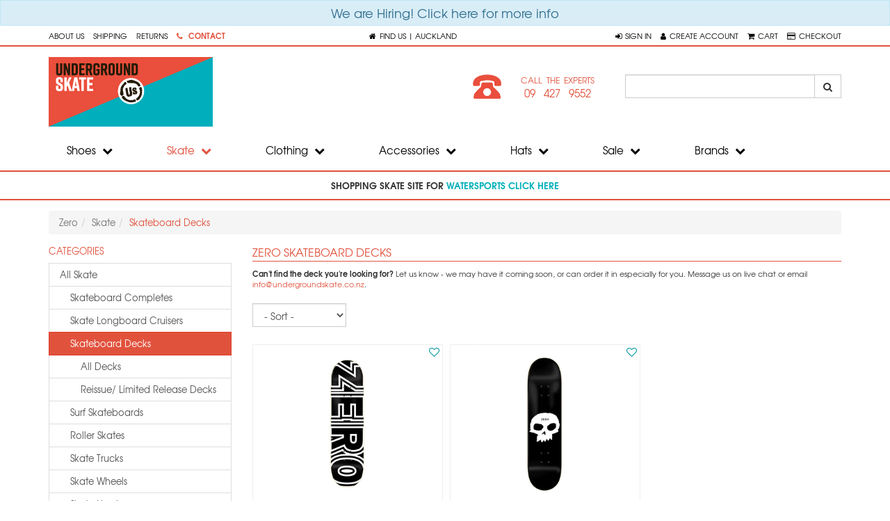

--- FILE ---
content_type: text/html; charset=utf-8
request_url: https://www.undergroundskate.co.nz/products/category/44/47/zero/skateboard-decks
body_size: 20249
content:

<!DOCTYPE html>
<html>
<head>
	<meta http-equiv="Content-Type" content="text/html; charset=utf-8">
	<meta http-equiv="X-UA-Compatible" content="IE=edge,chrome=1">
	<meta name="viewport" content="width=1200">




    <title>Zero Buy Skateboard Decks | Underground Skate NZ</title>
    <meta name="description" content="Skateboard Decks from Zero. NZ’s leading online Skate store with free NZ Shipping | Underground Skate" />
    <link rel="canonical" href="/products/category/44/47/zero/skateboard-decks" />

		<link href="/favicon.ico" rel="icon" />
	<script type="text/javascript">
    var SiteSettingsJs = {
        IsMobile: false,
        IsDesktop: true,
        EnableOlark: false,
        OlarkKey: '',
        CountryId: 1,
        PhoneNumber: '09 427 9552',
        EnableFacebookPixel: true,
        SignedIn: false,
    }

    if (SiteSettingsJs.IsMobile) {
        SiteSettingsJs.EnableOlark = false;
    }
</script>

	<link href="/css/bootstrap?v=aUM4qcpvk13whEIs_e_mcrsyGq-OENX_GsGeFMhad1Q1" rel="stylesheet"/>
<link href="/css/fontawesome?v=3iEv8vqPidB6TVfgNOGrLoJr-SPH_mV3YwpggEk2_ao1" rel="stylesheet"/>
<link href="/css/site?v=7ykIkgY9MZFAJ7BhK54We-0oXEbfHTPE-n0tPK8TiW41" rel="stylesheet"/>


	
	<script>
        (function (i, s, o, g, r, a, m) {
            i['GoogleAnalyticsObject'] = r; i[r] = i[r] || function () {
                (i[r].q = i[r].q || []).push(arguments);
            }, i[r].l = 1 * new Date(); a = s.createElement(o),
            m = s.getElementsByTagName(o)[0]; a.async = 1; a.src = g; m.parentNode.insertBefore(a, m)
        })(window, document, 'script', '//www.google-analytics.com/analytics.js', 'ga');

        ga('create', 'UA-52790559-3', 'auto');
        ga('send', 'pageview');

	</script>


	<!-- Global site tag (gtag.js) - Google Analytics GA4 -->
	<script async src="https://www.googletagmanager.com/gtag/js?id=G-5BPCHCJTF5"></script>
	<script>
		window.dataLayer = window.dataLayer || [];
		function gtag() { dataLayer.push(arguments); }
		gtag('js', new Date());
		gtag('config', 'G-5BPCHCJTF5');
	</script>

<!-- Global site tag (gtag.js) - Google Ads: 833887962 -->
<script async src="https://www.googletagmanager.com/gtag/js?id=AW-833887962"></script>
<script>
	window.dataLayer = window.dataLayer || [];
	function gtag() { dataLayer.push(arguments); }
	gtag('js', new Date()); gtag('config', 'AW-833887962');
</script>

<!-- Google Tag Manager -->
<script>
	(function (w, d, s, l, i) {
		w[l] = w[l] || []; w[l].push({
			'gtm.start':
				new Date().getTime(), event: 'gtm.js'
		}); var f = d.getElementsByTagName(s)[0],
			j = d.createElement(s), dl = l != 'dataLayer' ? '&l=' + l : ''; j.async = true; j.src =
				'https://www.googletagmanager.com/gtm.js?id=' + i + dl; f.parentNode.insertBefore(j, f);
	})(window, document, 'script', 'dataLayer', 'GTM-WBG7STC8');</script>
<!-- End Google Tag Manager -->


	<!-- Facebook Pixel Code -->
	<script>
        !function (f, b, e, v, n, t, s) {
            if (f.fbq) return; n = f.fbq = function () {
                n.callMethod ?
                n.callMethod.apply(n, arguments) : n.queue.push(arguments)
            }; if (!f._fbq) f._fbq = n;
            n.push = n; n.loaded = !0; n.version = '2.0'; n.queue = []; t = b.createElement(e); t.async = !0;
            t.src = v; s = b.getElementsByTagName(e)[0]; s.parentNode.insertBefore(t, s)
        }(window,
        document, 'script', 'https://connect.facebook.net/en_US/fbevents.js');

        fbq('init', '185797688549182');
        fbq('track', "PageView");</script>
	<noscript>
		<img height="1" width="1" style="display:none"
			 src="https://www.facebook.com/tr?id=185797688549182&ev=PageView&noscript=1" />
	</noscript>
	<!-- End Facebook Pixel Code -->

	<script type="text/javascript">
            (function () {
                var s = document.createElement('script'); s.type = 'text/javascript'; s.async = true;
                s.src = document.location.protocol + '//wisepops.com/default/index/get-loader?user_id=28040';
                s.async = true;
                var s2 = document.getElementsByTagName('script')[0]; s2.parentNode.insertBefore(s, s2);
            })();
	</script>

<!-- begin olark code -->
<script type="text/javascript" async>
	; (function (o, l, a, r, k, y) { if (o.olark) return; r = "script"; y = l.createElement(r); r = l.getElementsByTagName(r)[0]; y.async = 1; y.src = "//" + a; r.parentNode.insertBefore(y, r); y = o.olark = function () { k.s.push(arguments); k.t.push(+new Date) }; y.extend = function (i, j) { y("extend", i, j) }; y.identify = function (i) { y("identify", k.i = i) }; y.configure = function (i, j) { y("configure", i, j); k.c[i] = j }; k = y._ = { s: [], t: [+new Date], c: {}, l: a }; })(window, document, "static.olark.com/jsclient/loader.js");
	/* custom configuration goes here (www.olark.com/documentation) */
	olark.identify('9131-492-10-5018');</script>
<!-- end olark code -->


    <!-- Facebook Post Information -->
    <meta property="og:type" content="product.group" />
    <meta property="og:title" content="Skateboard Decks" />
    <meta property="fb:app_id" content="1683520718560083" />
    <meta property="og:description" content="Shop NZ&#39;s best range of skateboard decks online at Underground Skate including: Globe, Santa Cruz, E " />
    <meta property="og:url" content="https://www.undergroundskate.co.nz/products/category/44/47/zero/skateboard-decks" />
    <!-- End Facebook Post Information -->

</head>

<body>
		<!-- Google Tag Manager (noscript) -->
		<noscript>
			<iframe src="https://www.googletagmanager.com/ns.html?id=GTM-WBG7STC8"
					height="0" width="0" style="display:none;visibility:hidden"></iframe>
		</noscript>
		<!-- End Google Tag Manager (noscript) -->

<div class="container-fluid" style="padding: 0; overflow: hidden;">
	<div class="row" id="WebsiteTophatMessage">
		<a href="https://www.undergroundskateandsurf.blog/whats-hot/underground-skate-surf-is-hiring/" target="_blank">
			<div class="col-xs-12">
				<div class="alert alert-info text-center">
					We are Hiring! Click here for more info
				</div>
			</div>
		</a>
	</div>
</div>

		<div id="Desktop">
			<div id="body">
				<div id="fb-root"></div>
					<script>
                            (function (d, s, id) {
                                var js, fjs = d.getElementsByTagName(s)[0];
                                if (d.getElementById(id)) return;
                                js = d.createElement(s); js.id = id;
                                js.async = true;
                                js.src = "//connect.facebook.net/en_US/sdk.js#xfbml=1&version=v2.0&appId=1683520718560083";
                                fjs.parentNode.insertBefore(js, fjs);
                            }(document, 'script', 'facebook-jssdk'));</script>


<div class="contact-space">
    <div class="container">
        <div class="row padding-top">
            <div class="col-md-8">
                <h3 class="page-heading">Underground Skate Store</h3>
                <div class="row">
                    <div class="col-md-6 col-sm-6">
                        <iframe width="100%" height="280" frameborder="0" scrolling="no" marginheight="0" marginwidth="0" src="https://www.google.com/maps/embed?pb=!1m18!1m12!1m3!1d3203.615144376994!2d174.6945480157235!3d-36.587491079993!2m3!1f0!2f0!3f0!3m2!1i1024!2i768!4f13.1!3m3!1m2!1s0x6d0d2405971853c5%3A0xa078b4a3cc8c32a5!2s306+Hibiscus+Coast+Hwy%2C+Stanmore+Bay%2C+Orewa+0931!5e0!3m2!1sen!2snz!4v1493846302270"></iframe>
                    </div>
                    <div class="col-md-6 col-sm-6" id="smaller-contact">
                        <h4><i class="fa fa-phone width-15px"></i><span><a href="tel:09 427 9552">09 427 9552</a></span></h4>
                        <h4><i class="fa fa-phone width-15px"></i><span>+6494279552</span></h4>
                        <hr />
                        <h4><i class="fa fa-map-marker width-15px"></i><span>306 Hibiscus Coast Highway</span></h4>
                        <h4><i class="fa width-15px"></i><span>Orewa</span></h4>
                    </div>
                </div>
            </div>
            <div class="col-md-4">
                <h3 class="page-heading">Send us an email</h3>

                <form role="form" id="contact_form" action="/_contactform" method="post">
                    <div class="form-group">
                        <label class="sr-only" for="inputName">Name</label>
                        <input type="text" name="Name" class="form-control" required id="inputName" placeholder="Your Name">
                    </div>
                    <div class="form-group">
                        <label class="sr-only" for="inputEmail">Email</label>
                        <input type="email" name="Email" class="form-control" required id="inputEmail" placeholder="Email Address">
                    </div>
                    <div class="form-group">
                        <label class="sr-only" for="inputMessage">Message</label>
                        <textarea class="form-control" name="Message" required id="inputMessage" rows="5" placeholder="Enter your message"></textarea>
                    </div>
                    <div class="form-group" style="display:none;">
                        <label for="WebsiteURL" class="col-lg-4 control-label">Website URL</label>
                        <div class="col-lg-8">
                            <input class="form-control" id="websiteURL" name="WebsiteURL" value="" />
                        </div>
                    </div>
                    <div class="form-group">
                        <button type="submit" class="btn btn-success">Send <i></i></button>
                    </div>
                </form>
            </div>

        </div>
    </div>
</div>

				<div class="wrapper">

					<div id="affixor">
						<div id="top-bar">
							<div class="container-not-responsive">
								<div class="row">
									<div class="col-sm-5 col-md-4 hidden-xs">
<a class="link-item no-left-padding no-left-border" href="/about-us">About Us</a>



<a class="link-item" href="/shipping">Shipping</a>
<a class="link-item" href="/returns-policy">Returns</a>

										<a class="orange link-item contact-link" data-target=".contact-space" href="/contact-us">
											<i class="fa fa-phone"></i>
											<span>Contact</span>
										</a>
									</div>

									<a href="/contact-us" class="col-md-3 hidden-xs link-item" style="padding-right: 0; border-left: 0;">
										<i class="fa fa-home"></i><span class="Upcase">Find Us  | Auckland</span>
									</a>

									<div id="site_options" class="col-sm-7 col-md-5 text-right">


    <a href="/account/sign-in" role="button" class="dropdown-toggle link-item sign-in-link">
        <i class="fa fa-sign-in fa-white"></i><span class="sign-in-link">Sign In</span>
    </a>
    <a href="/account/sign-up" class="link-item"><i class="fa fa-user fa-white"></i><span>Create Account</span></a>
    <a href="#" id="cart_view" class="dropdown-toggle link-item no-border" data-toggle="dropdown">
        <i class="fa fa-shopping-cart fa-white"></i><span>
             Cart
        </span>
    </a>
    <a href="/checkout" class="link-item last no-right-padding"><i class="fa fa-credit-card fa-white"></i><span>Checkout</span></a>

									</div>
								</div>
							</div>
						</div>
						

						<header>
							<div class="container-not-responsive">
								<div class="row">
									<div class="col-xs-6">
										<a id="logo" title="Underground Skate" href="/">
											<img class="img-responsive" alt="Underground Skate" src="/img/underground-skate.png?v=2" />
										</a>
									</div>

									<div class="col-xs-6 text-right margin-bottom-small" style="margin-top: 40px;">
										<div class="row">
											<div class="col-xs-5">
												<div class="row">
													<div class="col-xs-4 no-right-padding">
														<a href="/contact-us">
																<img src="/img/green-phone.png" class="phone-icon" />

															
														</a>
													</div>
													<div class="col-xs-8 no-left-padding no-right-padding orange text-center" style="font-size: 14px;">
														<span style="word-spacing: 3px;display: block; font-size: 12px;">CALL THE EXPERTS</span>
														<a style="word-spacing: 8px;font-size: 15px;" href="tel:09 427 9552">09 427 9552</a>
													</div>
												</div>
											</div>
											<div class="col-xs-7">
												<form id="search_form" method="post" action="/products/search" class="margin-bottom-small">
													<div class="input-group">
														<input type="text" id="search" name="searchterm" class="form-control">
														<span class="input-group-btn">
															<button class="btn btn-default" type="submit" id="searchbtn"><i class="fa fa-search"></i></button>
														</span>
													</div>
												</form>
											</div>
										</div>
										<div class="row">
											<div class="col-xs-7 col-xs-offset-5">
												<div class="fb-like" data-colorscheme="dark" data-href="https://www.facebook.com/undergroundskate" data-layout="standard" data-action="like" data-show-faces="false" data-share="false"></div>
											</div>
										</div>
									</div>
								</div>
							</div>
						</header>



    <div class="nav-wrapper">
        <div class="container-not-responsive">
            <div>
                <nav class="navbar navbar-default" role="navigation">
                    <div>
                        <div class="row">
                            <ul class="nav navbar-nav">

                                        <li>
                                            <!-- current page -->


                                            <a class="dropdown-toggle " data-toggle="dropdown" href="/products/category/7/shoes">Shoes <i class="fa fa-chevron-down" aria-hidden="true"></i></a>
                                            <div class="dropdown-menu">
                                                <div class="container-not-responsive">
                                                    <div class="row">
                                                        <div class="col-md-8">
                                                                <h6>CATEGORIES</h6>
                                                                <div class="row">
                                                                        <ul class="nav nav-list col-md-6">
                                                                                <li>
                                                                                    <a href="/products/category/7/shoes">All Shoes</a>
                                                                                </li>
                                                                                                                                                                <li>
                                                                                        <a data-sortid="1" href="/products/category/511/crocs" class="text-capitalise">Crocs</a>
                                                                                    </li>
                                                                                    <li>
                                                                                        <a data-sortid="1" href="/products/category/563/mens-shoes" class="text-capitalise">Mens Shoes</a>
                                                                                    </li>
                                                                                    <li>
                                                                                        <a data-sortid="2" href="/products/category/564/womens-shoes" class="text-capitalise">Womens Shoes</a>
                                                                                    </li>
                                                                                    <li>
                                                                                        <a data-sortid="3" href="/products/category/219/kids-shoes" class="text-capitalise">Kids Shoes</a>
                                                                                    </li>
                                                                                    <li>
                                                                                        <a data-sortid="4" href="/products/category/338/toddlers-shoes" class="text-capitalise">Toddlers Shoes</a>
                                                                                    </li>
                                                                                    <li>
                                                                                        <a data-sortid="5" href="/products/category/20/jandals-slides" class="text-capitalise">Jandals &amp; Slides</a>
                                                                                    </li>
                                                                        </ul>
                                                                        <ul class="nav nav-list col-md-6">
                                                                                                                                                                <li>
                                                                                        <a data-sortid="6" href="/products/category/27/socks" class="text-capitalise">Socks</a>
                                                                                    </li>
                                                                                    <li>
                                                                                        <a data-sortid="7" href="/products/category/413/shoe-care" class="text-capitalise">Shoe Care</a>
                                                                                    </li>
                                                                                    <li>
                                                                                        <a data-sortid="8" href="/products/category/133/back-to-school" class="text-capitalise">Back To School</a>
                                                                                    </li>
                                                                                    <li>
                                                                                        <a data-sortid="9" href="/products/category/162/sale-shoes" class="text-capitalise">Sale Shoes</a>
                                                                                    </li>
                                                                                    <li>
                                                                                        <a data-sortid="10" href="/products/category/500/gift-vouchers" class="text-capitalise">Gift Vouchers</a>
                                                                                    </li>
                                                                                    <li>
                                                                                        <a data-sortid="0" href="/products/category/510/shoe-accessories" class="text-capitalise">Shoe Accessories</a>
                                                                                    </li>
                                                                        </ul>
                                                                </div>
                                                        </div>




                                                            <div class="col-md-4">
                                                                <h6>TOP BRANDS</h6>
                                                                <div class="row">
                                                                            <ul class="nav nav-list col-md-6">
                                                                                        <li>
                                                                                            <a href="/products/category/7/153/nike/shoes">Nike</a>
                                                                                        </li>
                                                                                        <li>
                                                                                            <a href="/products/category/7/1/vans/shoes">Vans</a>
                                                                                        </li>
                                                                                        <li>
                                                                                            <a href="/products/category/7/31/dc/shoes">Dc</a>
                                                                                        </li>
                                                                                        <li>
                                                                                            <a href="/products/category/7/32/roxy/shoes">Roxy</a>
                                                                                        </li>
                                                                                        <li>
                                                                                            <a href="/products/category/7/352/birkenstock/shoes">Birkenstock</a>
                                                                                        </li>
                                                                                        <li>
                                                                                            <a href="/products/category/7/164/rip-curl/shoes">Rip Curl</a>
                                                                                        </li>
                                                                                        <li>
                                                                                            <a href="/products/category/7/186/santa-cruz/shoes">Santa Cruz</a>
                                                                                        </li>
                                                                            </ul>
                                                                            <ul class="nav navlist col-md-6">
                                                                                        <li>
                                                                                            <a href="/products/category/7/71/billabong/shoes">Billabong</a>
                                                                                        </li>
                                                                                        <li>
                                                                                            <a href="/products/category/7/163/reef/shoes">Reef</a>
                                                                                        </li>
                                                                                        <li>
                                                                                            <a href="/products/category/7/70/kustom/shoes">Kustom</a>
                                                                                        </li>
                                                                                        <li>
                                                                                            <a href="/products/category/7/192/us/shoes">Us</a>
                                                                                        </li>
                                                                                        <li>
                                                                                            <a href="/products/category/7/75/rvca/shoes">Rvca</a>
                                                                                        </li>
                                                                                        <li>
                                                                                            <a href="/products/category/7/176/shoe-goo/shoes">Shoe Goo</a>
                                                                                        </li>
                                                                                        <li>
                                                                                            <a href="/products/category/7/185/independent/shoes">Independent</a>
                                                                                        </li>
                                                                            </ul>

                                                                </div>
                                                            </div>
                                                    </div>



                                                </div>

                                            </div>
                                        </li>
                                        <li>
                                            <!-- current page -->


                                            <a class="dropdown-toggle active-top-category" data-toggle="dropdown" href="/products/category/6/skate">Skate <i class="fa fa-chevron-down" aria-hidden="true"></i></a>
                                            <div class="dropdown-menu">
                                                <div class="container-not-responsive">
                                                    <div class="row">
                                                        <div class="col-md-8">
                                                                <h6>CATEGORIES</h6>
                                                                <div class="row">
                                                                        <ul class="nav nav-list col-md-6">
                                                                                <li>
                                                                                    <a href="/products/category/6/skate">All Skate</a>
                                                                                </li>
                                                                                                                                                                <li>
                                                                                        <a data-sortid="1" href="/products/category/43/skateboard-completes" class="text-capitalise">Skateboard Completes</a>
                                                                                    </li>
                                                                                    <li>
                                                                                        <a data-sortid="2" href="/products/category/42/skate-longboard-cruisers" class="text-capitalise">Skate Longboard Cruisers</a>
                                                                                    </li>
                                                                                    <li>
                                                                                        <a data-sortid="2" href="/products/category/44/skateboard-decks" class="text-capitalise">Skateboard Decks</a>
                                                                                    </li>
                                                                                    <li>
                                                                                        <a data-sortid="4" href="/products/category/340/surf-skateboards" class="text-capitalise">Surf Skateboards</a>
                                                                                    </li>
                                                                                    <li>
                                                                                        <a data-sortid="5" href="/products/category/301/roller-skates" class="text-capitalise">Roller Skates</a>
                                                                                    </li>
                                                                                    <li>
                                                                                        <a data-sortid="6" href="/products/category/55/skate-trucks" class="text-capitalise">Skate Trucks</a>
                                                                                    </li>
                                                                        </ul>
                                                                        <ul class="nav nav-list col-md-6">
                                                                                                                                                                <li>
                                                                                        <a data-sortid="7" href="/products/category/51/skate-wheels" class="text-capitalise">Skate Wheels</a>
                                                                                    </li>
                                                                                    <li>
                                                                                        <a data-sortid="8" href="/products/category/40/skate-hardware" class="text-capitalise">Skate Hardware</a>
                                                                                    </li>
                                                                                    <li>
                                                                                        <a data-sortid="9" href="/products/category/41/skate-pads-helmets" class="text-capitalise">Skate Pads &amp; Helmets</a>
                                                                                    </li>
                                                                                    <li>
                                                                                        <a data-sortid="10" href="/products/category/387/skateboard-lessons" class="text-capitalise">Skateboard Lessons</a>
                                                                                    </li>
                                                                                    <li>
                                                                                        <a data-sortid="11" href="/products/category/364/us-skate-academy" class="text-capitalise">Us Skate Academy</a>
                                                                                    </li>
                                                                                    <li>
                                                                                        <a data-sortid="0" href="/products/category/502/gift-vouchers" class="text-capitalise">Gift Vouchers</a>
                                                                                    </li>
                                                                        </ul>
                                                                </div>
                                                        </div>




                                                            <div class="col-md-4">
                                                                <h6>TOP BRANDS</h6>
                                                                <div class="row">
                                                                            <ul class="nav nav-list col-md-6">
                                                                                        <li>
                                                                                            <a href="/products/category/6/153/nike/skate">Nike</a>
                                                                                        </li>
                                                                                        <li>
                                                                                            <a href="/products/category/6/151/moana-rd/skate">Moana Rd</a>
                                                                                        </li>
                                                                                        <li>
                                                                                            <a href="/products/category/6/186/santa-cruz/skate">Santa Cruz</a>
                                                                                        </li>
                                                                                        <li>
                                                                                            <a href="/products/category/6/50/globe/skate">Globe</a>
                                                                                        </li>
                                                                                        <li>
                                                                                            <a href="/products/category/6/305/impala/skate">Impala</a>
                                                                                        </li>
                                                                                        <li>
                                                                                            <a href="/products/category/6/192/us/skate">Us</a>
                                                                                        </li>
                                                                                        <li>
                                                                                            <a href="/products/category/6/255/187-killer-pads/skate">187 Killer Pads</a>
                                                                                        </li>
                                                                            </ul>
                                                                            <ul class="nav navlist col-md-6">
                                                                                        <li>
                                                                                            <a href="/products/category/6/67/element/skate">Element</a>
                                                                                        </li>
                                                                                        <li>
                                                                                            <a href="/products/category/6/43/enjoi/skate">Enjoi</a>
                                                                                        </li>
                                                                                        <li>
                                                                                            <a href="/products/category/6/330/slide/skate">Slide</a>
                                                                                        </li>
                                                                                        <li>
                                                                                            <a href="/products/category/6/47/zero/skate">Zero</a>
                                                                                        </li>
                                                                                        <li>
                                                                                            <a href="/products/category/6/49/girl/skate">Girl</a>
                                                                                        </li>
                                                                                        <li>
                                                                                            <a href="/products/category/6/51/chocolate/skate">Chocolate</a>
                                                                                        </li>
                                                                                        <li>
                                                                                            <a href="/products/category/6/57/tensor/skate">Tensor</a>
                                                                                        </li>
                                                                            </ul>

                                                                </div>
                                                            </div>
                                                    </div>



                                                </div>

                                            </div>
                                        </li>
                                        <li>
                                            <!-- current page -->


                                            <a class="dropdown-toggle " data-toggle="dropdown" href="/products/category/10/clothing">Clothing <i class="fa fa-chevron-down" aria-hidden="true"></i></a>
                                            <div class="dropdown-menu">
                                                <div class="container-not-responsive">
                                                    <div class="row">
                                                        <div class="col-md-8">
                                                                <h6>CATEGORIES</h6>
                                                                <div class="row">
                                                                        <ul class="nav nav-list col-md-12">
                                                                                <li>
                                                                                    <a href="/products/category/10/clothing">All Clothing</a>
                                                                                </li>
                                                                                                                                                                <li>
                                                                                        <a data-sortid="1" href="/products/category/517/underground-merch" class="text-capitalise">Underground Merch</a>
                                                                                    </li>
                                                                                    <li>
                                                                                        <a data-sortid="2" href="/products/category/16/mens-clothing" class="text-capitalise">Mens Clothing</a>
                                                                                    </li>
                                                                                    <li>
                                                                                        <a data-sortid="3" href="/products/category/22/womens-clothing" class="text-capitalise">Womens Clothing</a>
                                                                                    </li>
                                                                                    <li>
                                                                                        <a data-sortid="4" href="/products/category/220/kids-clothing" class="text-capitalise">Kids Clothing</a>
                                                                                    </li>
                                                                                    <li>
                                                                                        <a data-sortid="5" href="/products/category/465/sale" class="text-capitalise">Sale</a>
                                                                                    </li>
                                                                                    <li>
                                                                                        <a data-sortid="6" href="/products/category/501/gift-vouchers" class="text-capitalise">Gift Vouchers</a>
                                                                                    </li>
                                                                        </ul>
                                                                </div>
                                                        </div>




                                                            <div class="col-md-4">
                                                                <h6>TOP BRANDS</h6>
                                                                <div class="row">
                                                                            <ul class="nav nav-list col-md-6">
                                                                                        <li>
                                                                                            <a href="/products/category/10/153/nike/clothing">Nike</a>
                                                                                        </li>
                                                                                        <li>
                                                                                            <a href="/products/category/10/302/armstrong-foils/clothing">Armstrong Foils</a>
                                                                                        </li>
                                                                                        <li>
                                                                                            <a href="/products/category/10/78/hurley/clothing">Hurley</a>
                                                                                        </li>
                                                                                        <li>
                                                                                            <a href="/products/category/10/157/oneill/clothing">O&#39;neill</a>
                                                                                        </li>
                                                                                        <li>
                                                                                            <a href="/products/category/10/31/dc/clothing">Dc</a>
                                                                                        </li>
                                                                                        <li>
                                                                                            <a href="/products/category/10/32/roxy/clothing">Roxy</a>
                                                                                        </li>
                                                                                        <li>
                                                                                            <a href="/products/category/10/151/moana-rd/clothing">Moana Rd</a>
                                                                                        </li>
                                                                            </ul>
                                                                            <ul class="nav navlist col-md-6">
                                                                                        <li>
                                                                                            <a href="/products/category/10/307/sun-bum/clothing">Sun Bum</a>
                                                                                        </li>
                                                                                        <li>
                                                                                            <a href="/products/category/10/164/rip-curl/clothing">Rip Curl</a>
                                                                                        </li>
                                                                                        <li>
                                                                                            <a href="/products/category/10/186/santa-cruz/clothing">Santa Cruz</a>
                                                                                        </li>
                                                                                        <li>
                                                                                            <a href="/products/category/10/71/billabong/clothing">Billabong</a>
                                                                                        </li>
                                                                                        <li>
                                                                                            <a href="/products/category/10/195/vissla/clothing">Vissla</a>
                                                                                        </li>
                                                                                        <li>
                                                                                            <a href="/products/category/10/261/salty-crew/clothing">Salty Crew</a>
                                                                                        </li>
                                                                                        <li>
                                                                                            <a href="/products/category/10/192/us/clothing">Us</a>
                                                                                        </li>
                                                                            </ul>

                                                                </div>
                                                            </div>
                                                    </div>



                                                </div>

                                            </div>
                                        </li>
                                        <li>
                                            <!-- current page -->


                                            <a class="dropdown-toggle " data-toggle="dropdown" href="/products/category/9/accessories">Accessories <i class="fa fa-chevron-down" aria-hidden="true"></i></a>
                                            <div class="dropdown-menu">
                                                <div class="container-not-responsive">
                                                    <div class="row">
                                                        <div class="col-md-8">
                                                                <h6>CATEGORIES</h6>
                                                                <div class="row">
                                                                        <ul class="nav nav-list col-md-6">
                                                                                <li>
                                                                                    <a href="/products/category/9/accessories">All Accessories</a>
                                                                                </li>
                                                                                                                                                                <li>
                                                                                        <a data-sortid="1" href="/products/category/28/sunglasses" class="text-capitalise">Sunglasses</a>
                                                                                    </li>
                                                                                    <li>
                                                                                        <a data-sortid="2" href="/products/category/322/bags-totes-backpacks" class="text-capitalise">Bags, Totes &amp; Backpacks</a>
                                                                                    </li>
                                                                                    <li>
                                                                                        <a data-sortid="3" href="/products/category/422/air-fresheners" class="text-capitalise">Air Fresheners</a>
                                                                                    </li>
                                                                                    <li>
                                                                                        <a data-sortid="4" href="/products/category/333/stickers-patches-pins" class="text-capitalise">Stickers, Patches &amp; Pins</a>
                                                                                    </li>
                                                                                    <li>
                                                                                        <a data-sortid="6" href="/products/category/336/belts" class="text-capitalise">Belts</a>
                                                                                    </li>
                                                                        </ul>
                                                                        <ul class="nav nav-list col-md-6">
                                                                                                                                                                <li>
                                                                                        <a data-sortid="7" href="/products/category/48/wallets" class="text-capitalise">Wallets</a>
                                                                                    </li>
                                                                                    <li>
                                                                                        <a data-sortid="8" href="/products/category/161/dvd-books" class="text-capitalise">Dvd &amp; Books</a>
                                                                                    </li>
                                                                                    <li>
                                                                                        <a data-sortid="9" href="/products/category/420/sunscreen" class="text-capitalise">Sunscreen</a>
                                                                                    </li>
                                                                                    <li>
                                                                                        <a data-sortid="0" href="/products/category/513/drink-bottles-coolers" class="text-capitalise">Drink Bottles &amp; Coolers</a>
                                                                                    </li>
                                                                                    <li>
                                                                                        <a data-sortid="0" href="/products/category/503/gift-vouchers" class="text-capitalise">Gift Vouchers</a>
                                                                                    </li>
                                                                                    <li>
                                                                                        <a data-sortid="0" href="/products/category/516/misc" class="text-capitalise">Misc</a>
                                                                                    </li>
                                                                        </ul>
                                                                </div>
                                                        </div>




                                                            <div class="col-md-4">
                                                                <h6>TOP BRANDS</h6>
                                                                <div class="row">
                                                                            <ul class="nav nav-list col-md-6">
                                                                                        <li>
                                                                                            <a href="/products/category/9/34/dragon-alliance/accessories">Dragon Alliance</a>
                                                                                        </li>
                                                                                        <li>
                                                                                            <a href="/products/category/9/153/nike/accessories">Nike</a>
                                                                                        </li>
                                                                                        <li>
                                                                                            <a href="/products/category/9/276/otis/accessories">Otis</a>
                                                                                        </li>
                                                                                        <li>
                                                                                            <a href="/products/category/9/5/liive/accessories">Liive</a>
                                                                                        </li>
                                                                                        <li>
                                                                                            <a href="/products/category/9/270/carve/accessories">Carve</a>
                                                                                        </li>
                                                                                        <li>
                                                                                            <a href="/products/category/9/156/sex-wax/accessories">Sex Wax</a>
                                                                                        </li>
                                                                                        <li>
                                                                                            <a href="/products/category/9/307/sun-bum/accessories">Sun Bum</a>
                                                                                        </li>
                                                                            </ul>
                                                                            <ul class="nav navlist col-md-6">
                                                                                        <li>
                                                                                            <a href="/products/category/9/186/santa-cruz/accessories">Santa Cruz</a>
                                                                                        </li>
                                                                                        <li>
                                                                                            <a href="/products/category/9/71/billabong/accessories">Billabong</a>
                                                                                        </li>
                                                                                        <li>
                                                                                            <a href="/products/category/9/195/vissla/accessories">Vissla</a>
                                                                                        </li>
                                                                                        <li>
                                                                                            <a href="/products/category/9/192/us/accessories">Us</a>
                                                                                        </li>
                                                                                        <li>
                                                                                            <a href="/products/category/9/193/blank-collective/accessories">Blank Collective</a>
                                                                                        </li>
                                                                                        <li>
                                                                                            <a href="/products/category/9/327/patagonia/accessories">Patagonia</a>
                                                                                        </li>
                                                                                        <li>
                                                                                            <a href="/products/category/9/325/the-mad-hueys/accessories">The Mad Hueys</a>
                                                                                        </li>
                                                                            </ul>

                                                                </div>
                                                            </div>
                                                    </div>



                                                </div>

                                            </div>
                                        </li>
                                        <li>
                                            <!-- current page -->


                                            <a class="dropdown-toggle " data-toggle="dropdown" href="/products/category/8/hats">Hats <i class="fa fa-chevron-down" aria-hidden="true"></i></a>
                                            <div class="dropdown-menu">
                                                <div class="container-not-responsive">
                                                    <div class="row">
                                                        <div class="col-md-8">
                                                                <h6>CATEGORIES</h6>
                                                                <div class="row">
                                                                        <ul class="nav nav-list col-md-6">
                                                                                <li>
                                                                                    <a href="/products/category/8/hats">All Hats</a>
                                                                                </li>
                                                                                                                                                                <li>
                                                                                        <a data-sortid="1" href="/products/category/250/caps-snapbacks" class="text-capitalise">Caps &amp; Snapbacks</a>
                                                                                    </li>
                                                                                    <li>
                                                                                        <a data-sortid="2" href="/products/category/249/wide-brim-hats" class="text-capitalise">Wide Brim Hats</a>
                                                                                    </li>
                                                                                    <li>
                                                                                        <a data-sortid="3" href="/products/category/47/beanies" class="text-capitalise">Beanies</a>
                                                                                    </li>
                                                                        </ul>
                                                                        <ul class="nav nav-list col-md-6">
                                                                                                                                                                <li>
                                                                                        <a data-sortid="4" href="/products/category/357/visors" class="text-capitalise">Visors</a>
                                                                                    </li>
                                                                                    <li>
                                                                                        <a data-sortid="0" href="/products/category/504/gift-vouchers" class="text-capitalise">Gift Vouchers</a>
                                                                                    </li>
                                                                                    <li>
                                                                                        <a data-sortid="0" href="/products/category/437/straw-hats" class="text-capitalise">Straw Hats</a>
                                                                                    </li>
                                                                                    <li>
                                                                                        <a data-sortid="0" href="/products/category/436/youth-headwear" class="text-capitalise">Youth Headwear</a>
                                                                                    </li>
                                                                        </ul>
                                                                </div>
                                                        </div>




                                                            <div class="col-md-4">
                                                                <h6>TOP BRANDS</h6>
                                                                <div class="row">
                                                                            <ul class="nav nav-list col-md-6">
                                                                                        <li>
                                                                                            <a href="/products/category/8/153/nike/hats">Nike</a>
                                                                                        </li>
                                                                                        <li>
                                                                                            <a href="/products/category/8/302/armstrong-foils/hats">Armstrong Foils</a>
                                                                                        </li>
                                                                                        <li>
                                                                                            <a href="/products/category/8/78/hurley/hats">Hurley</a>
                                                                                        </li>
                                                                                        <li>
                                                                                            <a href="/products/category/8/157/oneill/hats">O&#39;neill</a>
                                                                                        </li>
                                                                                        <li>
                                                                                            <a href="/products/category/8/31/dc/hats">Dc</a>
                                                                                        </li>
                                                                                        <li>
                                                                                            <a href="/products/category/8/32/roxy/hats">Roxy</a>
                                                                                        </li>
                                                                                        <li>
                                                                                            <a href="/products/category/8/186/santa-cruz/hats">Santa Cruz</a>
                                                                                        </li>
                                                                            </ul>
                                                                            <ul class="nav navlist col-md-6">
                                                                                        <li>
                                                                                            <a href="/products/category/8/71/billabong/hats">Billabong</a>
                                                                                        </li>
                                                                                        <li>
                                                                                            <a href="/products/category/8/195/vissla/hats">Vissla</a>
                                                                                        </li>
                                                                                        <li>
                                                                                            <a href="/products/category/8/261/salty-crew/hats">Salty Crew</a>
                                                                                        </li>
                                                                                        <li>
                                                                                            <a href="/products/category/8/192/us/hats">Us</a>
                                                                                        </li>
                                                                                        <li>
                                                                                            <a href="/products/category/8/67/element/hats">Element</a>
                                                                                        </li>
                                                                                        <li>
                                                                                            <a href="/products/category/8/327/patagonia/hats">Patagonia</a>
                                                                                        </li>
                                                                                        <li>
                                                                                            <a href="/products/category/8/325/the-mad-hueys/hats">The Mad Hueys</a>
                                                                                        </li>
                                                                            </ul>

                                                                </div>
                                                            </div>
                                                    </div>



                                                </div>

                                            </div>
                                        </li>

                                    <li>
                                        <a class="dropdown-toggle" data-toggle="dropdown" href="/products/sale">Sale <i class="fa fa-chevron-down" aria-hidden="true"></i></a>
                                        <div class="dropdown-menu">
                                            <div class="container-not-responsive">
                                                <div class="row">
                                                    <div class="col-md-12">
                                                            <a href="/products/sale">All Sale</a>
                                                            <h6>CATEGORIES</h6>
                                                            <div class="row">
                                                                    <ul class="nav nav-list col-md-2">
                                                                                <li>
                                                                                    <a data-sortid="1" href="/products/sale?categories=511" class="text-capitalise">Crocs</a>
                                                                                </li>
                                                                    </ul>
                                                                    <ul class="nav nav-list col-md-2">
                                                                                <li>
                                                                                    <a data-sortid="1" href="/products/sale?categories=563" class="text-capitalise">Mens Shoes</a>
                                                                                </li>
                                                                                <li>
                                                                                    <a data-sortid="1" href="/products/sale?categories=28" class="text-capitalise">Sunglasses</a>
                                                                                </li>
                                                                    </ul>
                                                                    <ul class="nav nav-list col-md-2">
                                                                                <li>
                                                                                    <a data-sortid="2" href="/products/sale?categories=322" class="text-capitalise">Bags, Totes &amp; Backpacks</a>
                                                                                </li>
                                                                                <li>
                                                                                    <a data-sortid="2" href="/products/sale?categories=16" class="text-capitalise">Mens Clothing</a>
                                                                                </li>
                                                                    </ul>
                                                                    <ul class="nav nav-list col-md-2">
                                                                                <li>
                                                                                    <a data-sortid="2" href="/products/sale?categories=44" class="text-capitalise">Skateboard Decks</a>
                                                                                </li>
                                                                                <li>
                                                                                    <a data-sortid="3" href="/products/sale?categories=219" class="text-capitalise">Kids Shoes</a>
                                                                                </li>
                                                                    </ul>
                                                                    <ul class="nav nav-list col-md-2">
                                                                                <li>
                                                                                    <a data-sortid="3" href="/products/sale?categories=22" class="text-capitalise">Womens Clothing</a>
                                                                                </li>
                                                                                <li>
                                                                                    <a data-sortid="4" href="/products/sale?categories=220" class="text-capitalise">Kids Clothing</a>
                                                                                </li>
                                                                    </ul>
                                                                    <ul class="nav nav-list col-md-2">
                                                                                <li>
                                                                                    <a data-sortid="4" href="/products/sale?categories=338" class="text-capitalise">Toddlers Shoes</a>
                                                                                </li>
                                                                                <li>
                                                                                    <a data-sortid="5" href="/products/sale?categories=20" class="text-capitalise">Jandals &amp; Slides</a>
                                                                                </li>
                                                                    </ul>
                                                            </div>
</div>
                                                </div>
                                            </div>
                                        </div>
                                    </li>

                                <li>
                                        <a id="brands" href="/products/brands" class="dropdown-toggle" data-toggle="dropdown">
                                            Brands <i class="fa fa-chevron-down" aria-hidden="true"></i>
                                        </a>
                                        <div class="dropdown-menu">
                                            <div class="container-not-responsive">
                                                <div class="row">
                                                   

                                                    <div class="col-md-12">
                                                        <div class="row">
                                                            <div id="AllBrandsSection">
                                                                        <ul class="nav nav-list col-md-2">
                                                                                    <li>
                                                                                        <a href="/products/brand/255/187-killer-pads">187 Killer Pads</a>
                                                                                    </li>
                                                                                    <li>
                                                                                        <a href="/products/brand/181/ace">Ace</a>
                                                                                    </li>
                                                                                    <li>
                                                                                        <a href="/products/brand/498/after-hours">After Hours </a>
                                                                                    </li>
                                                                                    <li>
                                                                                        <a href="/products/brand/44/almost">Almost</a>
                                                                                    </li>
                                                                                    <li>
                                                                                        <a href="/products/brand/411/andale">Andale</a>
                                                                                    </li>
                                                                                    <li>
                                                                                        <a href="/products/brand/497/archies">Archies</a>
                                                                                    </li>
                                                                                    <li>
                                                                                        <a href="/products/brand/302/armstrong-foils">Armstrong Foils</a>
                                                                                    </li>
                                                                                    <li>
                                                                                        <a href="/products/brand/71/billabong">Billabong</a>
                                                                                    </li>
                                                                                    <li>
                                                                                        <a href="/products/brand/352/birkenstock">Birkenstock</a>
                                                                                    </li>
                                                                                    <li>
                                                                                        <a href="/products/brand/193/blank-collective">Blank Collective</a>
                                                                                    </li>
                                                                                    <li>
                                                                                        <a href="/products/brand/52/blind">Blind</a>
                                                                                    </li>
                                                                                    <li>
                                                                                        <a href="/products/brand/470/bond-eye">Bond-Eye</a>
                                                                                    </li>
                                                                                    <li>
                                                                                        <a href="/products/brand/174/bones">Bones</a>
                                                                                    </li>
                                                                                    <li>
                                                                                        <a href="/products/brand/168/boom">Boom</a>
                                                                                    </li>
                                                                                    <li>
                                                                                        <a href="/products/brand/265/bronson-speed">Bronson Speed</a>
                                                                                    </li>
                                                                                    <li>
                                                                                        <a href="/products/brand/266/bullet">Bullet</a>
                                                                                    </li>
                                                                                    <li>
                                                                                        <a href="/products/brand/270/carve">Carve</a>
                                                                                    </li>
                                                                                    <li>
                                                                                        <a href="/products/brand/51/chocolate">Chocolate</a>
                                                                                    </li>
                                                                                    <li>
                                                                                        <a href="/products/brand/433/color-bars">Color Bars</a>
                                                                                    </li>
                                                                        </ul>
                                                                        <ul class="nav nav-list col-md-2">
                                                                                    <li>
                                                                                        <a href="/products/brand/439/crocs">Crocs</a>
                                                                                    </li>
                                                                                    <li>
                                                                                        <a href="/products/brand/453/dawny-adventure-club">Dawny Adventure Club</a>
                                                                                    </li>
                                                                                    <li>
                                                                                        <a href="/products/brand/31/dc">Dc</a>
                                                                                    </li>
                                                                                    <li>
                                                                                        <a href="/products/brand/33/def">Def</a>
                                                                                    </li>
                                                                                    <li>
                                                                                        <a href="/products/brand/297/deus">Deus</a>
                                                                                    </li>
                                                                                    <li>
                                                                                        <a href="/products/brand/289/dickies">Dickies</a>
                                                                                    </li>
                                                                                    <li>
                                                                                        <a href="/products/brand/378/dook">Dook</a>
                                                                                    </li>
                                                                                    <li>
                                                                                        <a href="/products/brand/34/dragon-alliance">Dragon Alliance</a>
                                                                                    </li>
                                                                                    <li>
                                                                                        <a href="/products/brand/241/dusters">Dusters</a>
                                                                                    </li>
                                                                                    <li>
                                                                                        <a href="/products/brand/67/element">Element</a>
                                                                                    </li>
                                                                                    <li>
                                                                                        <a href="/products/brand/43/enjoi">Enjoi</a>
                                                                                    </li>
                                                                                    <li>
                                                                                        <a href="/products/brand/323/ethika">Ethika</a>
                                                                                    </li>
                                                                                    <li>
                                                                                        <a href="/products/brand/48/flip">Flip</a>
                                                                                    </li>
                                                                                    <li>
                                                                                        <a href="/products/brand/451/florence-marine-x">Florence Marine X</a>
                                                                                    </li>
                                                                                    <li>
                                                                                        <a href="/products/brand/49/girl">Girl</a>
                                                                                    </li>
                                                                                    <li>
                                                                                        <a href="/products/brand/50/globe">Globe</a>
                                                                                    </li>
                                                                                    <li>
                                                                                        <a href="/products/brand/487/gull-wing">Gull Wing </a>
                                                                                    </li>
                                                                                    <li>
                                                                                        <a href="/products/brand/77/huffer">Huffer</a>
                                                                                    </li>
                                                                                    <li>
                                                                                        <a href="/products/brand/78/hurley">Hurley</a>
                                                                                    </li>
                                                                        </ul>
                                                                        <ul class="nav nav-list col-md-2">
                                                                                    <li>
                                                                                        <a href="/products/brand/305/impala">Impala</a>
                                                                                    </li>
                                                                                    <li>
                                                                                        <a href="/products/brand/185/independent">Independent</a>
                                                                                    </li>
                                                                                    <li>
                                                                                        <a href="/products/brand/449/independent-skate">Independent Skate</a>
                                                                                    </li>
                                                                                    <li>
                                                                                        <a href="/products/brand/102/jessup">Jessup</a>
                                                                                    </li>
                                                                                    <li>
                                                                                        <a href="/products/brand/284/jet-pilot">Jet Pilot</a>
                                                                                    </li>
                                                                                    <li>
                                                                                        <a href="/products/brand/388/junkfood-jeans">Junkfood Jeans</a>
                                                                                    </li>
                                                                                    <li>
                                                                                        <a href="/products/brand/70/kustom">Kustom</a>
                                                                                    </li>
                                                                                    <li>
                                                                                        <a href="/products/brand/389/le-specs">Le Specs</a>
                                                                                    </li>
                                                                                    <li>
                                                                                        <a href="/products/brand/5/liive">Liive</a>
                                                                                    </li>
                                                                                    <li>
                                                                                        <a href="/products/brand/173/mini-logo">Mini Logo</a>
                                                                                    </li>
                                                                                    <li>
                                                                                        <a href="/products/brand/312/mitchell-ness">Mitchell &amp; Ness</a>
                                                                                    </li>
                                                                                    <li>
                                                                                        <a href="/products/brand/151/moana-rd">Moana Rd</a>
                                                                                    </li>
                                                                                    <li>
                                                                                        <a href="/products/brand/263/mob">Mob</a>
                                                                                    </li>
                                                                                    <li>
                                                                                        <a href="/products/brand/413/monarch-project">Monarch Project </a>
                                                                                    </li>
                                                                                    <li>
                                                                                        <a href="/products/brand/469/new-balance">New Balance</a>
                                                                                    </li>
                                                                                    <li>
                                                                                        <a href="/products/brand/153/nike">Nike</a>
                                                                                    </li>
                                                                                    <li>
                                                                                        <a href="/products/brand/471/oakley">Oakley</a>
                                                                                    </li>
                                                                                    <li>
                                                                                        <a href="/products/brand/58/obey">Obey</a>
                                                                                    </li>
                                                                                    <li>
                                                                                        <a href="/products/brand/401/ocean-earth">Ocean &amp; Earth</a>
                                                                                    </li>
                                                                        </ul>
                                                                        <ul class="nav nav-list col-md-2">
                                                                                    <li>
                                                                                        <a href="/products/brand/157/oneill">O&#39;neill</a>
                                                                                    </li>
                                                                                    <li>
                                                                                        <a href="/products/brand/488/orion-trucks">Orion Trucks</a>
                                                                                    </li>
                                                                                    <li>
                                                                                        <a href="/products/brand/276/otis">Otis</a>
                                                                                    </li>
                                                                                    <li>
                                                                                        <a href="/products/brand/327/patagonia">Patagonia</a>
                                                                                    </li>
                                                                                    <li>
                                                                                        <a href="/products/brand/217/powell-peralta">Powell Peralta</a>
                                                                                    </li>
                                                                                    <li>
                                                                                        <a href="/products/brand/161/pro-tec">Pro-Tec</a>
                                                                                    </li>
                                                                                    <li>
                                                                                        <a href="/products/brand/278/quiksilver">Quiksilver</a>
                                                                                    </li>
                                                                                    <li>
                                                                                        <a href="/products/brand/97/real">Real</a>
                                                                                    </li>
                                                                                    <li>
                                                                                        <a href="/products/brand/163/reef">Reef</a>
                                                                                    </li>
                                                                                    <li>
                                                                                        <a href="/products/brand/190/rhythm">Rhythm</a>
                                                                                    </li>
                                                                                    <li>
                                                                                        <a href="/products/brand/164/rip-curl">Rip Curl</a>
                                                                                    </li>
                                                                                    <li>
                                                                                        <a href="/products/brand/485/ritual-vision">Ritual Vision</a>
                                                                                    </li>
                                                                                    <li>
                                                                                        <a href="/products/brand/32/roxy">Roxy</a>
                                                                                    </li>
                                                                                    <li>
                                                                                        <a href="/products/brand/194/rusty">Rusty</a>
                                                                                    </li>
                                                                                    <li>
                                                                                        <a href="/products/brand/75/rvca">Rvca</a>
                                                                                    </li>
                                                                                    <li>
                                                                                        <a href="/products/brand/261/salty-crew">Salty Crew</a>
                                                                                    </li>
                                                                                    <li>
                                                                                        <a href="/products/brand/186/santa-cruz">Santa Cruz</a>
                                                                                    </li>
                                                                                    <li>
                                                                                        <a href="/products/brand/445/santa-cruz-skate">Santa Cruz Skate</a>
                                                                                    </li>
                                                                                    <li>
                                                                                        <a href="/products/brand/481/s-double">S-Double</a>
                                                                                    </li>
                                                                        </ul>
                                                                        <ul class="nav nav-list col-md-2">
                                                                                    <li>
                                                                                        <a href="/products/brand/484/sea-level">Sea Level</a>
                                                                                    </li>
                                                                                    <li>
                                                                                        <a href="/products/brand/406/seafolly">Seafolly</a>
                                                                                    </li>
                                                                                    <li>
                                                                                        <a href="/products/brand/426/seasap">Seasap</a>
                                                                                    </li>
                                                                                    <li>
                                                                                        <a href="/products/brand/72/sector-9-longboards">Sector 9 Longboards</a>
                                                                                    </li>
                                                                                    <li>
                                                                                        <a href="/products/brand/156/sex-wax">Sex Wax</a>
                                                                                    </li>
                                                                                    <li>
                                                                                        <a href="/products/brand/94/shake-junt">Shake Junt</a>
                                                                                    </li>
                                                                                    <li>
                                                                                        <a href="/products/brand/175/shifty">Shifty</a>
                                                                                    </li>
                                                                                    <li>
                                                                                        <a href="/products/brand/176/shoe-goo">Shoe Goo</a>
                                                                                    </li>
                                                                                    <li>
                                                                                        <a href="/products/brand/171/silver">Silver</a>
                                                                                    </li>
                                                                                    <li>
                                                                                        <a href="/products/brand/294/skate-mental">Skate Mental</a>
                                                                                    </li>
                                                                                    <li>
                                                                                        <a href="/products/brand/477/skinnies">Skinnies</a>
                                                                                    </li>
                                                                                    <li>
                                                                                        <a href="/products/brand/330/slide">Slide</a>
                                                                                    </li>
                                                                                    <li>
                                                                                        <a href="/products/brand/358/slime-balls">Slime Balls</a>
                                                                                    </li>
                                                                                    <li>
                                                                                        <a href="/products/brand/107/spitfire">Spitfire</a>
                                                                                    </li>
                                                                                    <li>
                                                                                        <a href="/products/brand/476/staple-the-label">Staple The Label</a>
                                                                                    </li>
                                                                                    <li>
                                                                                        <a href="/products/brand/387/stella-gemma">Stella + Gemma</a>
                                                                                    </li>
                                                                                    <li>
                                                                                        <a href="/products/brand/147/sticky-johnson">Sticky Johnson</a>
                                                                                    </li>
                                                                                    <li>
                                                                                        <a href="/products/brand/307/sun-bum">Sun Bum</a>
                                                                                    </li>
                                                                                    <li>
                                                                                        <a href="/products/brand/454/sunny-panda">Sunny Panda</a>
                                                                                    </li>
                                                                        </ul>
                                                                        <ul class="nav nav-list col-md-2">
                                                                                    <li>
                                                                                        <a href="/products/brand/368/tc">T&amp;C</a>
                                                                                    </li>
                                                                                    <li>
                                                                                        <a href="/products/brand/57/tensor">Tensor</a>
                                                                                    </li>
                                                                                    <li>
                                                                                        <a href="/products/brand/325/the-mad-hueys">The Mad Hueys</a>
                                                                                    </li>
                                                                                    <li>
                                                                                        <a href="/products/brand/54/thrasher">Thrasher</a>
                                                                                    </li>
                                                                                    <li>
                                                                                        <a href="/products/brand/106/thunder">Thunder</a>
                                                                                    </li>
                                                                                    <li>
                                                                                        <a href="/products/brand/480/triple-8">Triple 8</a>
                                                                                    </li>
                                                                                    <li>
                                                                                        <a href="/products/brand/192/us">Us</a>
                                                                                    </li>
                                                                                    <li>
                                                                                        <a href="/products/brand/1/vans">Vans</a>
                                                                                    </li>
                                                                                    <li>
                                                                                        <a href="/products/brand/112/venture">Venture</a>
                                                                                    </li>
                                                                                    <li>
                                                                                        <a href="/products/brand/195/vissla">Vissla</a>
                                                                                    </li>
                                                                                    <li>
                                                                                        <a href="/products/brand/493/we-are-feel-good-inc">We Are Feel Good Inc</a>
                                                                                    </li>
                                                                                    <li>
                                                                                        <a href="/products/brand/444/xlarge">Xlarge</a>
                                                                                    </li>
                                                                                    <li>
                                                                                        <a href="/products/brand/47/zero">Zero</a>
                                                                                    </li>
                                                                                    <li>
                                                                                        <a href="/products/brand/460/zoop">Zoop</a>
                                                                                    </li>
                                                                        </ul>

                                                            </div>

                                                        </div>
                                                    </div>
                                                </div>
                                            </div>
                                        </div>
                                </li>
                            </ul>
                        </div>
                    </div>
                </nav>
            </div>
        </div>
    </div>

						<div id="SisterSiteShoutOut">

							<span>Shopping Skate site for  <a href="http://www.undergroundsurf.co.nz">watersports click here</a></span>
						</div>
					</div>

					<div class="page-wrapper container-not-responsive">
						<article class="row">


<div class="col-md-12">
    <ul class="breadcrumb" id="page_breadcrumb"><li><a href="/products/brand/47/zero">Zero</a></li><li><a href="/products/category/6/skate">Skate</a></li><li class="active"><span>Skateboard Decks</span></li></ul>
</div>
<div class="col-md-3 col-sm-4 ajax-paginated" data-pagination=".pagination-form" data-price-range="#price_range">

    <span class="category-heading">Categories</span>
    <div class="list-group">


        <a class="list-group-item" data-order="2" href="/products/category/6/skate">All Skate</a>

                        <a class="list-group-item large-left-padding text-capitalise" href="/products/category/43/skateboard-completes">skateboard completes</a>
                        <a class="list-group-item large-left-padding text-capitalise" href="/products/category/42/skate-longboard-cruisers">skate longboard cruisers</a>
                        <a class="list-group-item active large-left-padding text-capitalise" href="/products/category/44/skateboard-decks">skateboard decks</a>
                                <a class="list-group-item ex-large-left-padding text-capitalise" href="/products/category/273/all-decks">All Decks</a>
                                <a class="list-group-item ex-large-left-padding text-capitalise" href="/products/category/570/reissue-limited-release-decks">Reissue/ Limited Release Decks</a>
                        <a class="list-group-item large-left-padding text-capitalise" href="/products/category/340/surf-skateboards">surf skateboards</a>
                        <a class="list-group-item large-left-padding text-capitalise" href="/products/category/301/roller-skates">roller skates</a>
                        <a class="list-group-item large-left-padding text-capitalise" href="/products/category/55/skate-trucks">skate trucks</a>
                        <a class="list-group-item large-left-padding text-capitalise" href="/products/category/51/skate-wheels">skate wheels</a>
                        <a class="list-group-item large-left-padding text-capitalise" href="/products/category/40/skate-hardware">skate hardware</a>
                        <a class="list-group-item large-left-padding text-capitalise" href="/products/category/41/skate-pads-helmets">skate pads &amp; helmets</a>
                        <a class="list-group-item large-left-padding text-capitalise" href="/products/category/387/skateboard-lessons">skateboard lessons</a>
                        <a class="list-group-item large-left-padding text-capitalise" href="/products/category/364/us-skate-academy">us skate academy</a>
                        <a class="list-group-item large-left-padding text-capitalise" href="/products/category/502/gift-vouchers">gift vouchers</a>
    </div>

        <span class="category-heading">Filter by Brands</span>
        <div class="list-group">
                <a class="list-group-item text-capitalise "
                   href="/products/category/44/498/after-hours/skateboard-decks">
                    after hours 
                </a>
                <a class="list-group-item text-capitalise "
                   href="/products/category/44/168/boom/skateboard-decks">
                    boom
                </a>
                <a class="list-group-item text-capitalise "
                   href="/products/category/44/51/chocolate/skateboard-decks">
                    chocolate
                </a>
                <a class="list-group-item text-capitalise "
                   href="/products/category/44/433/color-bars/skateboard-decks">
                    color bars
                </a>
                <a class="list-group-item text-capitalise "
                   href="/products/category/44/49/girl/skateboard-decks">
                    girl
                </a>
                <a class="list-group-item text-capitalise "
                   href="/products/category/44/50/globe/skateboard-decks">
                    globe
                </a>
                <a class="list-group-item text-capitalise "
                   href="/products/category/44/413/monarch-project/skateboard-decks">
                    monarch project 
                </a>
                <a class="list-group-item text-capitalise "
                   href="/products/category/44/217/powell-peralta/skateboard-decks">
                    powell peralta
                </a>
                <a class="list-group-item text-capitalise "
                   href="/products/category/44/97/real/skateboard-decks">
                    real
                </a>
                <a class="list-group-item text-capitalise "
                   href="/products/category/44/186/santa-cruz/skateboard-decks">
                    santa cruz
                </a>
                <a class="list-group-item text-capitalise "
                   href="/products/category/44/445/santa-cruz-skate/skateboard-decks">
                    santa cruz skate
                </a>
                <a class="list-group-item text-capitalise "
                   href="/products/category/44/294/skate-mental/skateboard-decks">
                    skate mental
                </a>
                <a class="list-group-item text-capitalise active"
                   href="/products/category/44/47/zero/skateboard-decks">
                    zero
                </a>
        </div>

    <div class="pagination-form" id="filters">


    </div>

</div>
<div class="col-md-9 col-sm-8 ajax-paginated">
    <h1 class="page-heading-underline list-heading">Zero Skateboard Decks</h1>


        <div style="font-size: 85%;" class="margin-bottom">
            <p><strong>Can&#39;t find the deck you&#39;re looking for?</strong> Let us know - we may have it coming soon, or can order it in especially for you. Message us on live chat or email <a href="mailto:info@undergroundskate.co.nz">info@undergroundskate.co.nz</a>.</p>

        </div>

    <div>

<div class="row margin-bottom pagination-form">
    <div class="col-md-7">
        <form class="form-inline no-margin" action="/products/category/44/47/zero/skateboard-decks" method="get">
            <div class="form-group pgSort">
                <label class="sr-only">Sort</label>
                <select class="form-control" name="pgSort">
                    <option value="sortorder.desc" >- Sort -</option>
                    <option value="price.desc" >Highest price</option>
                    <option value="price" >Lowest price</option>
                    <option value="name" >A - Z</option>
                    <option value="name.desc" >Z - A</option>
                </select>
            </div>
            <div class="form-group pgSize">

            </div>
            <input type="submit" class="btn btn-primary no-js" value="Go" />
        </form>
    </div>
    <div class="col-md-5 text-right">
    </div>
</div>
                    <div class="clearfix margin-bottom product-grid">
                    <div class="thumbnail col-md-4 col-sm-6">
                        

<a href="/product/36475/zero-bold-deck-black-white-sizes-775-80">
    <span data-productid="36475" class="addToWishList ">
        <i class="fa fa-heart-o"></i>
    </span>
    <span class="img">
            <img class="img-responsive" src="https://www.undergroundskate.co.nz/cdn/images/products/main/zerobolddeckblackwhite_638635699856359516.jpg" alt="Zero Bold Deck, Black/ White (Sizes 7.75, 8.0)" />
    </span>
    <span class="name">
        <span>
            zero bold deck, black/ white (sizes 7.75, 8.0)
        </span>
    </span>
    <span class="price">
        <span class="pre"></span>

        <span class="val ">
$139.99 <span class="currencyCode">NZD</span>
        </span>


    </span>

            <span class="laybuyInfo">
                <span>
                    Or 6 payments from $23.33
                </span>
                <img src="https://www.laybuy.com/assets/ico-laybuy.png" alt="Laybuy" title="Laybuy">
            </span>


            <span class="laybuyInfo">
                <span>
                    Or 4 payments from $35.00
                </span>
                <img src="/img/payments/small/afterpay.png" alt="Afterpay" title="Afterpay">
            </span>

    <span>
        <span class="in-stock stock-levels"><span>In stock</span> - ships today</span>
    </span>
</a>


                    </div>
                    <div class="thumbnail col-md-4 col-sm-6">
                        

<a href="/product/36476/zero-single-skull-r7-deck-black-white-sizes-75-775-80">
    <span data-productid="36476" class="addToWishList ">
        <i class="fa fa-heart-o"></i>
    </span>
    <span class="img">
            <img class="img-responsive" src="https://www.undergroundskate.co.nz/cdn/images/products/main/zerosingleskullr7deckblackwhite_638635697388583495.jpg" alt="Zero Single Skull R7 Deck, Black/ White (Sizes 7.5, 7.75, 8.0)" />
    </span>
    <span class="name">
        <span>
            zero single skull r7 deck, black/ white (sizes 7.5, 7.75, 8.0)
        </span>
    </span>
    <span class="price">
        <span class="pre"></span>

        <span class="val ">
$139.99 <span class="currencyCode">NZD</span>
        </span>


    </span>

            <span class="laybuyInfo">
                <span>
                    Or 6 payments from $23.33
                </span>
                <img src="https://www.laybuy.com/assets/ico-laybuy.png" alt="Laybuy" title="Laybuy">
            </span>


            <span class="laybuyInfo">
                <span>
                    Or 4 payments from $35.00
                </span>
                <img src="/img/payments/small/afterpay.png" alt="Afterpay" title="Afterpay">
            </span>

    <span>
        <span class="in-stock stock-levels"><span>In stock</span> - ships today</span>
    </span>
</a>


                    </div>
            </div>
        
<div class="row margin-bottom pagination-form">
    <div class="col-md-7">
        <form class="form-inline no-margin" action="/products/category/44/47/zero/skateboard-decks" method="get">
            <div class="form-group pgSort">
                <label class="sr-only">Sort</label>
                <select class="form-control" name="pgSort">
                    <option value="sortorder.desc" >- Sort -</option>
                    <option value="price.desc" >Highest price</option>
                    <option value="price" >Lowest price</option>
                    <option value="name" >A - Z</option>
                    <option value="name.desc" >Z - A</option>
                </select>
            </div>
            <div class="form-group pgSize">

            </div>
            <input type="submit" class="btn btn-primary no-js" value="Go" />
        </form>
    </div>
    <div class="col-md-5 text-right">
    </div>
</div>

    </div>
</div>

<div class="modal fade productEnquiryModal" tabindex="-1" role="dialog" aria-labelledby="myLargeModalLabel" aria-hidden="true" id="product-enquery-modal">
    <div class="modal-dialog modal-sm" id="enquiryEmailModal">

        <div class="panel panel-default" id="contact"><div class="panel-heading" id="contact_heading"><span class="disabled accordion-toggle"><i class="fa fa-envelope"></i><span>Send us an email for this product</span></span></div><div class="in panel-body" id="contact_body"><form class="form-horizontal" action="/cart/product-enquiry" method="post" id="EnquiryProductForm">

                        <div class="alert alert-success no-display padding-small margin-bottom" id="confirmSent">Message sent</div>
                        <div class="alert alert-danger no-display padding-small margin-bottom" id="SendFailed">Failed to send message, please try again</div>

                        <div class="form-group">
                            <label for="Name" class="col-lg-2 control-label">Name</label>
                            <div class="col-lg-10">
                                <input type="text" class="form-control required" name="Name" id="Name">
                            </div>
                        </div>
                        <div class="form-group">
                            <label for="Email" class="col-lg-2 control-label">Email</label>
                            <div class="col-lg-10">
                                <input type="email" class="form-control required" name="Email" id="Email">
                            </div>
                        </div>
                        <div class="form-group">
                            <label for="Message" class="col-lg-2 control-label">Message</label>
                            <div class="col-lg-10">
                                <textarea class="form-control required" id="Message" name="Message"></textarea>
                            </div>
                        </div>
                        <div class="form-group" style="display: none;">
                            <label for="inputPassword1" class="col-lg-2 control-label">Website URL</label>
                            <div class="col-lg-10">
                                <input class="form-control" id="websiteURL" name="WebsiteURL" value="" />
                            </div>
                        </div>
                        <input type="hidden" name="RequestUrl" value="https://www.undergroundskate.co.nz/products/category/44/47/zero/skateboard-decks" id="RequestUrl" />
                        <div class="form-group no-bottom-margin">
                            <div class="col-md-12 text-right">
                                <button type="submit" class="btn btn-success" id="EnquiryProductBtn"><i></i> Send</button>
                            </div>
                        </div>
                    </form></div></div>
    </div>
</div>



						</article>


						<div id="product_options" class="modal fade"></div>
					</div>


    <div class="footerbg">
        <div class="container" id="above_footer">
            <div class="col-xs-3">
                <a href="https://www.google.com/maps/place/Underground+Skate+%26+Surf/@-36.5875585,174.6944043,17z/data=!3m1!4b1!4m7!3m6!1s0x0:0x623b612ae98f51bb!8m2!3d-36.5875585!4d174.696593!9m1!1b1" target="_blank">
                    <img src="/img/footer/skate-google.png" alt="1" class="img-responsive c" style="margin: 0 auto" />
                </a>
            </div>
            <div class="col-xs-3">
                <a href="https://www.trademe.co.nz/stores/undergroundsurf" target="_blank">
                    <img src="/img/footer/skate-trademe.png" alt="1" class="img-responsive c" style="margin: 0 auto" />
                </a>
            </div>
            <div class="col-xs-3">
                <a href="https://www.facebook.com/undergroundskate/" target="_blank">
                    <img src="/img/footer/skate-facebook.png" alt="1" class="img-responsive c" style="margin: 0 auto" />
                </a>
            </div>
            <div class="col-xs-3">
                <a href="https://www.instagram.com/undergroundskate/" target="_blank">
                    <img src="/img/footer/skate-instagram.png" alt="1" class="img-responsive c" style="margin: 0 auto" />
                </a>
            </div>
        </div>
    </div>
    <footer class="clearfix">
        <div class="container">
            <div class="row">
                <div class="col-md-3">
                    <a rel="nofollow" href="/" id="footer-logo">
                        <img alt="Underground Skate" class="img-responsive" src="/img/underground-skate.png" />
                    </a>
                    <p>
                        New Zealand 09 427 9552
                    </p>
                    <p>
                        International +6494279552
                    </p>
                    <p>
                        <a href="mailto:info@undergroundskate.co.nz">info@undergroundskate.co.nz</a>
                    </p>
                    <p>
                        Visit US, our store Is located at 306 Hibiscus Coast Highway, Orewa
                    </p>
                    
                </div>
                <div class="col-md-9">
                    <div class="row">
                        <div class="col-md-4">
                            <h3>Products</h3>
<ul class="list-unstyled">
        <li>
            <a rel="nofollow" href="/products/category/7/shoes">Shoes</a>
        </li>
        <li>
            <a rel="nofollow" href="/products/category/6/skate">Skate</a>
        </li>
        <li>
            <a rel="nofollow" href="/products/category/10/clothing">Clothing</a>
        </li>
        <li>
            <a rel="nofollow" href="/products/category/9/accessories">Accessories</a>
        </li>
        <li>
            <a rel="nofollow" href="/products/category/8/hats">Hats</a>
        </li>
    
    
</ul>
                        </div>
                        <div class="col-md-4">
                            <h3>Info</h3>
                            <ul class="list-unstyled">
                                <li><a href="https://www.undergroundskateandsurf.blog/whats-hot/underground-skate-surf-is-hiring/" target="_blank">Jobs</a></li>
                                <li><a href="/about-us">About Us</a></li>
                                <li><a href="/privacy-policy">Privacy Policy</a></li>
                                <li><a href="/returns-policy">Returns Policy</a></li>
                                <li><a href="/conditions-of-use">Conditions of Use</a></li>

                                <li><a href="/shipping">Shipping</a></li>

                                    <li><a href="/testimonials">Testimonials</a></li>
                                <li><a href="/contact-us">Contact Us</a></li>
                                <li><a href="https://www.undergroundskateandsurf.blog/whats-hot/easy-finance-options-with-underground-skate-surf-ltd/" target="_blank">Finance Options</a></li>
                                <li><a href="https://www.undergroundskateandsurf.blog" target="_blank">Blog</a></li>
                            </ul>

                                <div class="margin-bottom hidden-phone geotrust">
                                    <!-- webbot bot="HTMLMarkup" startspan -->
                                    <!-- GeoTrust QuickSSL [tm] Smart Icon tag. Do not edit. -->
                                    <script type="text/javascript" src="//smarticon.geotrust.com/si.js"></script>
                                    <!-- end GeoTrust Smart Icon tag -->
                                    <!-- webbot bot="HTMLMarkup" endspan -->
                                </div>

                        </div>
                        <div class="col-md-4">
                            <h3>US Information</h3>
                            <ul class="list-unstyled"></ul>
                            <div class="margin-bottom">
                                <p class="fine-print">
                                    All prices are shown in New Zealand Dollars (NZD) and inclusive of GST unless otherwise stated. All transactions will be charged in NZD regardless
                                    of what the currency converter states. <br /><br />
                                    Underground Skate Ltd, is a NZ registered company. GST No: 87-610-330. <br /><br />
                                    Credit Card transactions will appear as 'Underground Skate' on the card holder's statement.
                                </p>
                                <p><a href="#" id="SwitchMobileDesktop">Switch To Mobile</a></p>
                            </div>
                        </div>
                    </div>
                </div>
            </div>
        </div>
        <div class="col-md-12">
            <div class="copyright">Copyright &copy; 2026 Underground Skate, all rights reserved. Powered by <a href="http://www.firstsoftware.co.nz" target="_blank">n2 ERP</a></div>
        </div>
    </footer>

				</div>

			</div>
		</div>
		<div id="AjaxPopupLoader"></div>
		<div id="modal_window" class="modal fade"></div>


<div id="signin" class="modal">
    <div class="modal-dialog" style="max-width: 450px;">
        <div class="modal-content">
            <form method="post" id="signin-form" class="form-horizontal"  action="/signin" data-returnurl="https://www.undergroundskate.co.nz/products/category/44/47/zero/skateboard-decks">
                <div class="modal-header">
                    <button type="button" class="close" data-dismiss="modal" aria-hidden="true">&times;</button>
                    <h4 class="modal-title"><i class="fa fa-lock"></i><span>Sign in to Account</span></h4>
                </div>
                <div class="modal-body">
                    <div class="alert alert-danger text-center hidden error-messages"></div>

                    <div class="form-group">
                        <label class="control-label col-md-3" for="inputEmail">Email</label>
                        <div class="controls col-md-9">
                            <input type="email" id="Email" autofocus="autofocus" class="form-control required" name="Email" placeholder="Email">
                        </div>
                    </div>
                    <div class="form-group">
                        <label class="control-label col-md-3" for="inputPassword">Password</label>
                        <div class="controls col-md-9">
                            <input type="password" class="form-control required" name="Password" id="Password" placeholder="Password">
                        </div>
                    </div>
                    <div class="control-group clearfix">
                        <div class="controls">
                        </div>
                    </div>
                </div>
                <div class="modal-footer">
                    <a class="pull-left" href="/account/forgotten-password"><i class="fa fa-question icon-white"></i><span>Forgotten password?</span></a>

                    
                    <button type="submit" id="signin-submit" class="btn btn-primary"><i class="fa fa-sign-in"></i><span>Sign In</span></button>
                </div>
            </form>
        </div>
    </div>
</div>



<script src="/bundles/jquery?v=rALKORPofDtlm-t78IesCLAawD7apeAj83wS2CZkImY1"></script>
<script src="/bundles/modernizr?v=inCVuEFe6J4Q07A0AcRsbJic_UE5MwpRMNGcOtk94TE1"></script>
<script src="/bundles/jqueryui?v=yqCVigxSu97_s_vulMWzX97PVmpAp1RUApV3df4vSeo1"></script>
<script src="/bundles/bootstrap?v=qUoxpTHsvdG4lMdDAa-xMr90CV49rVx-PXb_kMpX3q01"></script>
<script src="/bundles/knockout?v=BuG8Nb-qvi4pJtBzzKqXnpD5TfnIvTgfbcmeRR0P1yw1"></script>
<script src="/bundles/jqueryval?v=EPsGA8WCKdSTAUqh-muLJVW2F3NuSYS0-k1Gy3A7sS81"></script>
<script src="/bundles/jquery-extras?v=fc_r4QMooDVFXzEudbv_eOVyWYq3-06GXSK6gwRy0e81"></script>
<script src="/bundles/first?v=7zrQJOYktloRz-d-jvOcNEEFg6lgzhIKLNp_MZ_Hz_E1"></script>


    <script type="text/javascript">
        $('.ajax-paginated').paginate({
            filters: ['brands'],
            QueryComplete: SetupPage
        });

        $('#product-enquery-modal').on('show.bs.modal', function (event) {
            var button = $(event.relatedTarget);
            var productLink = button.data('product');
            var modal = $(this);
            modal.find('#RequestUrl').val(productLink);
        });

        $(function () {
            var form = $("#EnquiryProductForm");
            $("#EnquiryProductBtn").click(function (event) {
                event.preventDefault();

                if (form.valid()) {
                    form.find('.btn-success i').addClass('fa fa-spinner fa-spin');
                    $.ajax({
                        url: "/cart/Product-Enquiry/",
                        data: form.serialize(),
                        type: 'POST',
                        success: function (response) {
                            if (response.success === 'Y') {
                                $('#confirmSent').show();
                                $("#SendFailed").hide();
                                form.find('.btn-success i').removeClass('fa fa-spinner fa-spin');
                            }
                            else {

                                $('#confirmSent').hide();
                                $('#SendFailed').show();
                                form.find('.btn-success i').removeClass('fa fa-spinner fa-spin');
                            }
                        }
                    });
                }
            })
        });

        // Facebook Pixel ViewContent
        // Track key page views (ex: product page, landing page or article)
        if (typeof fbq !== 'undefined') {
            fbq('track', 'ViewContent');
        }
    </script>





<div class="bb-alert-wrapper" style="display: none;">
    <div class="bb-alert-wrapper2 container">
        <div class="bb-alert alert">
            <span></span>
        </div>
    </div>
</div>
<script>
    $(function () {
        Notify.init({
            "selector": ".bb-alert-wrapper"
        });
    });
</script>

<div id="newsletter" class="modal">
    <div class="modal-dialog" style="max-width: 500px;">
        
<div class="modal-content" id="subscribe-modal-replace">
    <form class="form-horizontal" id="subscribe-form" action="/subscribe" method="post">

        <div class="modal-header">
            <button type="button" class="close" data-dismiss="modal" aria-hidden="true">&times;</button>
            <h4 class="modal-title"><i class="fa fa-list-alt"></i><span>Subscribe</span></h4>
        </div>
        <div class="modal-body">
            <div class="subscribe-modal">


                <p>Join our newsletter to get all the latest information on new products & exclusive deals. Sign up today and receive a $10 voucher.</p>
                <p><small>* Minimum purchase $50, excludes items already on sale.</small></p>

                <div class="row margin-top">
                    <div class="col-md-12">
                        <div class="form-group">
                            <label class="control-label col-md-2" for="first">Name</label>
                            <div class="controls col-md-5">
                                <input type="text" id="first" autofocus="autofocus" class="form-control required" name="Firstname" placeholder="First name">
                            </div>
                            <div class="controls col-md-5">
                                <input type="text" id="last" class="form-control required" name="Lastname" placeholder="Last name">
                            </div>
                        </div>
                        <div class="form-group">
                            <label class="control-label col-md-2" for="Email">Email</label>
                            <div class="controls col-md-10">
                                <input type="email" id="Email" class="form-control required" name="Email" placeholder="Email" required="required">
                            </div>
                        </div>
                        <input type="text" id="website" name="website" value="" />
                    </div>
                </div>

            </div>
        </div>

        <div class="modal-footer">
            <button class="btn btn-link" data-dismiss="modal">No Thanks</button>
            <button type="submit" class="btn btn-primary">
                <i></i>&nbsp;&nbsp;Subscribe
            </button>
        </div>
    </form>
</div>

    </div>
</div>
</body>
</html>


--- FILE ---
content_type: text/css; charset=utf-8
request_url: https://www.undergroundskate.co.nz/css/site?v=7ykIkgY9MZFAJ7BhK54We-0oXEbfHTPE-n0tPK8TiW41
body_size: 14842
content:
@charset "UTF-8";@font-face{font-family:"texgyreadventor";src:url("../../fonts/texgyreadventor_regular/texgyreadventor-regular-webfont.eot?");src:url("../../fonts/texgyreadventor_regular/texgyreadventor-regular-webfont.eot?#iefix") format("embedded-opentype"),url("../../fonts/texgyreadventor_regular/texgyreadventor-regular-webfont.woff") format("woff"),url("../../fonts/texgyreadventor_regular/texgyreadventor-regular-webfont.ttf") format("truetype"),url("../../fonts/texgyreadventor_regular/texgyreadventor-regular-webfont.svg#texgyreadventorregular") format("svg");font-weight:normal;font-style:normal}@font-face{font-family:"texgyreadventor";src:url("../../fonts/texgyreadventor_bold/texgyreadventor-bold-webfont.eot?");src:url("../../fonts/texgyreadventor_bold/texgyreadventor-bold-webfont.eot?#iefix") format("embedded-opentype"),url("../../fonts/texgyreadventor_bold/texgyreadventor-bold-webfont.woff") format("woff"),url("../../fonts/texgyreadventor_bold/texgyreadventor-bold-webfont.ttf") format("truetype"),url("../../fonts/texgyreadventor_bold/texgyreadventor-bold-webfont.svg#texgyreadventorbold") format("svg");font-weight:bold;font-style:normal}@font-face{font-family:"texgyreadventor";src:url("../../fonts/texgyreadventor_bolditalic/texgyreadventor-bolditalic-webfont.eot?");src:url("../../fonts/texgyreadventor_bolditalic/texgyreadventor-bolditalic-webfont.eot?#iefix") format("embedded-opentype"),url("../../fonts/texgyreadventor_bolditalic/texgyreadventor-bolditalic-webfont.woff") format("woff"),url("../../fonts/texgyreadventor_bolditalic/texgyreadventor-bolditalic-webfont.ttf") format("truetype"),url("../../fonts/texgyreadventor_bolditalic/texgyreadventor-bolditalic-webfont.svg#texgyreadventorbold_italic") format("svg");font-weight:bold;font-style:italic}@font-face{font-family:"texgyreadventor";src:url("../../fonts/texgyreadventor_italic/texgyreadventor-italic-webfont.eot?");src:url("../../fonts/texgyreadventor_italic/texgyreadventor-italic-webfont.eot?#iefix") format("embedded-opentype"),url("../../fonts/texgyreadventor_italic/texgyreadventor-italic-webfont.woff") format("woff"),url("../../fonts/texgyreadventor_italic/texgyreadventor-italic-webfont.ttf") format("truetype"),url("../../fonts/texgyreadventor_italic/texgyreadventor-italic-webfont.svg#texgyreadventoritalic") format("svg");font-weight:normal;font-style:italic}body{font-family:"texgyreadventor";font-size:13px}.modal{top:25%}.mobile-hide{display:none!important}.modal-header{background-color:rgba(30,30,30,.8)}.modal-header h3,.modal-header h4{color:#fff}.modal-header .close{color:#fff}.modal-content{border-radius:0;background-clip:border-box}.modal-footer{background-color:#d3d3d3}.list-group-item{padding:7px 15px}.tooltip-inner{max-width:250px}.navbar-default{background-color:transparent;border:0}a,.pagination>li>a{color:#e1523d}a:hover,a:focus,.pagination>li>a:hover,.pagination>li>a:focus{color:#de3e27}.gift-product-image{max-height:60px;max-width:60px}.btn{border-radius:0}.fav-btn{padding-right:0}.small-left-padding{padding-left:5px}.small-padding-right{padding-right:5px}#product-detail-btn-row .btn{font-size:12px;padding-left:5px;padding-right:5px}.q-logo{height:20px}#product-detail-content-container .stock-levels.pre-order{color:red!important}#product-detail-content-container .third-party-info{display:block;background-color:#f8f8f8;padding:15px 0;font-size:14px}@media(max-width:768px){#product-detail-content-container .third-party-info{text-align:center}}#product-detail-content-container .third-party-info .padding-box{margin-left:30px}#product-detail-content-container .third-party-info .logo{height:17px}#product-detail-content-container .third-party-info span{margin-bottom:5px}#product-detail-content-container .third-party-info a{color:#888;padding:0 4px;display:block;margin-top:5px}#product-detail-content-container .third-party-info a:hover{text-decoration:underline}.btn-info{color:#333;background-color:#e1e1e1;border-color:#d4d4d4}.btn-info:hover,.btn-info:focus,.btn-info:active,.btn-info.active,.open .dropdown-toggle.btn-info{color:#333;background-color:#cdcdcd;border-color:#b6b6b6}.btn-primary{color:#fff;background-color:#e1523d;border-color:#de3e27}.btn-primary:hover,.btn-primary:focus,.btn-primary:active,.btn-primary.active,.open .dropdown-toggle.btn-primary{color:#fff;background-color:#de3e27;border-color:#de3e27}.btn-success{color:#fff;background-color:#078906;border-color:#068928}a.list-group-item.active,a.list-group-item.active:hover,a.list-group-item.active:focus{z-index:2;color:#fff;background-color:#e1523d;border-color:#de3e27}.list-group-item:first-child{border-top-left-radius:0;border-top-right-radius:0}.list-group-item:last-child{border-bottom-left-radius:0;border-bottom-right-radius:0}.thumbnail{padding:5px;margin:5px;border-radius:0;border:1px solid #efefef;width:32.333333%}.thumbnail:hover{border:1px solid #ccc}.form-control{border-radius:0}.highlight{color:#e1523d!important}.open .highlight{color:#fff!important}.sale-tag{width:35px;margin-left:10px;vertical-align:bottom}.red{color:#cd2026}#website{display:none}#btnsearch{text-align:center;background-color:#e1523d;color:#fff!important;padding-top:10px;padding-bottom:10px;margin-top:10px}.checkout-welcome{color:#fff;display:block;margin-top:40px;margin-bottom:15px;font-size:17px;font-weight:bold;text-transform:uppercase}html{-ms-overflow-style:scrollbar}.white{color:#fff}.white:hover{color:#fff}.hidden-overflow{overflow:hidden}#newsletter-register{position:fixed;top:269px;left:-235px;transition:all .5s ease-in!important}#newsletter-register.sub-close{left:-235px!important;-webkit-transition:all .5s ease-in!important;transition:all .5s ease-in!important}#newsletter-register.sub-open{left:-5px!important;-webkit-transition:all .5s ease-in!important;transition:all .5s ease-in!important}#newsletter-register:hover{left:-5px;-webkit-transition:all .5s ease-in!important;transition:all .5s ease-in!important}i+span{margin-left:5px;display:inline-block;vertical-align:top}#CartDropdown{height:412px}i.fa-spacer+span{margin-left:20px}i+address{display:inline-block;vertical-align:top}#body,.opacity-control{background-color:rgba(255,255,255,.8)}.page-wrapper{margin:0 auto;position:relative}.contact-space{height:390px;display:none;background:#232323;color:#fff}.width-15px{width:15px}.width-20px{width:20px}#home_top_three a:link,#home_top_three a:hover,#home_top_three a:visited{color:#333;text-align:right}#home_top_three h3{margin-top:0;font-size:20px;text-transform:uppercase}#mid_with_border{border-left:1px solid #333;border-right:1px solid #333}.gray_bg{background-color:#333}.half_left_padding{padding-left:7.5px}.half_right_padding{padding-right:7.5px}.margin-bottom2{margin-bottom:15px}#above_footer{text-align:center;overflow:hidden}#above_footer h3{color:#e1523d;font-size:15px;text-transform:uppercase;margin-top:0}#above_footer p{color:#fff}#above_footer div{border-right:1px solid #fff}.no-right-border{border-right:0!important}.no-display{display:none}.footerbg{padding-bottom:25px;padding-top:25px;border-top:1px solid #e1523d}.footerbg .col-xs-3 img.c{max-height:60px}.half-padding-left{padding-left:5px}.half-padding-right{padding-right:5px}#logo{display:block;margin-top:15px;margin-bottom:15px}#logo_checkout{display:block;margin-top:25px}.header-image{display:block;margin:32px auto 10px auto}.navbar-default .navbar-nav>.open>a,.navbar-default .navbar-nav>.open>a:hover,.navbar-default .navbar-nav>.open>a:focus{background-color:#fff;color:#e1523d!important}#product_sidebar .media-object-link{width:65px;height:65px}#product_sidebar .media-object{max-height:100%}#product-multiple-page-reviews{position:absolute;top:91px;width:100%}h2.status{color:#e1523d}.nav .open>a,.nav .open>a:hover,.nav .open>a:focus{border-color:#fff}.navbar{min-height:38px}.navbar-nav>li>.dropdown-menu{border-top:1px solid #000}.navbar-default ul.nav>li{position:initial}.navbar-default ul.nav>li:hover{background:#ededed}.navbar-default ul.nav>li:hover a{color:#e1523d}.navbar-default ul.nav>li>a{padding:2px 25px;color:#000;line-height:34px;font-size:15px}.nav-list li a{font-size:13px!important}.navbar-default ul.nav.navbar-nav>li>a{padding:2px 45px}.navbar-default ul.nav>li>.dropdown-menu ul li a{color:#000}.navbar-default .navbar-nav>.open>a,.navbar-default .navbar-nav>.open>a:hover,.navbar-default .navbar-nav>.open>a:focus{color:#000}.affix{width:100%;z-index:998}.affix header{display:none}.affix #SisterSiteShoutOut{margin-top:0}.PostViewLink,.PostViewLink:hover{display:block;margin:0 auto;width:170px;background-color:#e1523d;color:#fff;font-weight:bold;font-style:italic;text-align:center;font-size:25px;line-height:40px;clear:both;height:40px;margin-top:-20px;border-left:20px solid #fff;border-right:20px solid #fff}.modal-md{width:500px}.address-select{background-color:#eee;margin-bottom:10px}.address-select-label{width:100%;cursor:pointer;margin-bottom:0}.address-select-p{padding:15px}#smaller-contact h4{font-size:14px}.margin-bottom-5px{margin-bottom:5px}.blog-post-divider{margin-bottom:0;border-top:2px solid gray;margin-top:50px}#top-bar{height:30px;border-bottom:2px solid #e1523d;font-size:11px;line-height:28px}#top-bar a.link-item{display:inline-block;padding:0 5px;color:#000;text-align:center;text-transform:uppercase;font-size:11px;line-height:28px;cursor:pointer}#top-bar a.link-item.contact-link{font-family:"texgyreadventor";font-weight:bold}#top-bar a.link-item:first-child{border-left-color:transparent}#top-bar a .caret{border-top-color:#000;margin-left:5px}#site_options .slide-down-form{margin-top:2px;z-index:9999;border:1px solid #585858;left:1px;border-top:0;padding:0;border-radius:0;margin-top:0;background:#232323;-webkit-box-shadow:0 4px 4px 0 #585858;box-shadow:0 4px 4px 0 #585858;text-align:left}#site_options .slide-down-form .item-actions a{color:#000}#site_options .slide-down-form a{color:#fff;font-weight:normal}#site_options h5{position:absolute;color:#fff;font-size:15px;right:15px;font-weight:bold;text-transform:uppercase;-webkit-text-shadow:2px 2px 3px rgba(255,255,255,.1);text-shadow:2px 2px 3px rgba(255,255,255,.1)}#top-bar.affix{width:100%;z-index:999;top:0}#top-bar.affix #site_options h5{display:none}.popup-cart{background:#fff;padding-top:5px;position:relative}.popup-cart .cart-list.col-md-12,.popup-cart .cart-totals.col-md-12{float:none}.popup-cart .media-object-link{width:65px;height:65px;margin-right:7px}.popup-cart .media-object{max-height:100%}.cart-totals{border-top:1px solid #232323;min-height:60px;padding-top:10px}.blog-category{display:inline-block;float:left;color:#e1523d;font-size:15px;margin-left:10px}.blog-h2{font-size:30px;font-style:italic;font-weight:bold;line-height:40px;text-transform:uppercase;margin:10px 0}.blog-short{margin:10px 0;font-size:13px}.blogThumbnail{margin-bottom:0;border:0}.Upcase{text-transform:uppercase}#currencyContainer{display:inline-block;position:relative;padding-left:5px;padding-right:5px;margin:0;line-height:28px;border-left:1px solid #585858;border-right:1px solid #585858;text-align:left}#currencyContainer a:link,#currencyContainer a:visited{color:#fff}.dropdown-menu{border-top:0;border-bottom:2px solid gray;border-left:2px solid gray;border-right:2px solid gray;left:-15px}#currencyUl{position:absolute;padding-left:0;z-index:100000;left:0;list-style-type:none;background-color:#232323;width:81px;display:none}#currencyUl a{margin:0 5px}#currencyUl li{margin-bottom:5px}#currencyUl li:hover{background-color:#e1523d}#currencyUl li:last-of-type{margin-bottom:0}.panel.collapsable .panel-heading a{display:block}.panel.collapsable .panel-heading a .fa-chevron-up{float:right}.panel.collapsable .panel-heading a.collapsed .fa-chevron-up{-ms-transform:rotate(180deg);-webkit-transform:rotate(180deg);transform:rotate(180deg)}#currencyUl li a{padding-right:5px}.currency-span{font-size:.6em}.right-aligned{text-align:right}a:link,a:hover{text-decoration:none}.greyText{color:#333}.greyText:hover{color:#333}.twitter-share-button{width:80px!important;display:inline-block;vertical-align:central}.fb-like{vertical-align:top;zoom:1;display:inline-block;height:20px;line-height:20px}#BlogHeaderDiv{border-bottom:#e1523d 1px solid;margin:0;padding-top:10px}#postHeading{padding:0 0 3px;margin:0 0 5px;color:#e1523d;text-transform:uppercase;font-size:18px;line-height:20px;font-weight:500}.addthis_native_toolbox{float:right}#checkout-bottom-container .well{padding:19px 15px}.brand-list div{height:150px}#above_footer div{margin-bottom:-1000ex;padding-bottom:1000ex}.border-bottom{border-bottom:1px solid #e1523d;overflow:hidden}#Price{line-height:1em;font-weight:bold}.right-border{border-right:1px solid #585858}.dropdown_banner_bg{position:absolute;left:0;width:100%;bottom:0;border-top:2px solid gray;margin-bottom:6px}.dropdown_banner_bg_inner{background-color:#e1523d;width:98%;margin-left:1%;margin-right:1%;margin-top:6px}.dropdown_banner_bg img{margin:0 auto;display:block}#enquiryEmailModal{width:500px}#dashboard-orderlist .table{margin-bottom:0}.active-parent{background-color:#ededed}.addToWishList{position:absolute;top:0;right:0;z-index:99;display:block;border-radius:26px;width:18px;color:#0098a0;font-size:15px;cursor:pointer;margin-right:2px}.addedToWishList{color:red}.addedToWishList .fa:before{content:""}.product-grid.gifts-grid .price{height:30px!important}.product-grid .product-buttons{display:block;padding-top:5px}.product-grid .thumbnail.blankfiller{background-color:#eee!important}.product-grid .laybuyInfo{display:block;margin-bottom:5px}.product-grid .thumbnail span.name,.thumbnail span.name{color:#333}.thumbnail span.price .pre{color:#a9a9a9}.product-grid .thumbnail span.price .val{color:#e1523d;font-size:18px}.thumbnail span.price span.val span.line-through,.product-grid .thumbnail span.price span.val span.line-through{text-decoration:line-through;font-size:16px;color:#a9a9a9;font-weight:normal}.product-grid .thumbnail span.price .savings{font-size:17px;color:#f7931d;font-weight:normal}.val.line-through{font-size:14px!important}.product-grid .thumbnail .stock{color:#a9a9a9}.buy-now-btn,enquire-btn{width:100%}.buy-now-btn span,enquire-btn span{font-size:30px;margin-left:15px}.buy-now-btn button,enquire-btn button{width:100%;text-transform:uppercase;font-size:20px;font-weight:bold;padding:15px;background-color:#e1523d;border-color:#de3e27;height:70px}.buy-now-btn button i,enquire-btn button i{margin-top:16px}#Desktop .stock-levels.in-stock,#Desktop .stock-levels .fa-check,#Desktop .stock-levels{color:#000}#Desktop .stock-levels.in-stock i+span,#Desktop .stock-levels .fa-check i+span,#Desktop .stock-levels i+span{vertical-align:baseline!important}#Desktop .promo-code-entry{position:absolute;bottom:0;left:0;z-index:9999;display:none;padding:5px;width:100%;height:60px;border-top:1px solid #232323;background:#fff}#Desktop .promo-code-entry-checkout{padding:15px;background:#fff}#Desktop .promo-code-entry h6{margin-top:5px}#Desktop .btn.btn-slim{padding-top:3px;padding-bottom:3px}#Desktop footer{padding-top:16px;border-top:1px solid #e1523d;margin-bottom:0;color:#000;font-size:13px;font-family:"texgyreadventor"}#Desktop footer a{color:#c6c7c9;margin-left:10px;font-family:"texgyreadventor"}#Desktop footer .list-unstyled{margin-left:-10px}#Desktop footer .list-unstyled li{padding-top:2px;padding-bottom:2px}#Desktop footer p{margin-top:25px;color:#c6c7c9}#Desktop footer p a{margin-left:0}#Desktop footer .powered-by{text-align:center}#Desktop footer .powered-by a{margin-left:3px}#Desktop footer .powered-by img{padding:0;width:200px;vertical-align:text-bottom}#Desktop footer #footer-logo{margin-left:0}#Desktop footer .fine-print{margin:10px 0;color:#c6c7c9}#Desktop footer h3{margin:2px 0 10px;color:#e1523d;text-transform:uppercase;font-size:17px;line-height:20px;font-weight:bold}#Desktop footer .copyright{padding:2px inherit;border-top:1px solid rgba(255,255,255,.1);color:#c6c7c9;text-align:center;font-size:10px}#Desktop footer .copyright a{margin-left:0;text-transform:none;font-size:10px;color:#c6c7c9}#Desktop .product-grid .thumbnail{text-align:center;height:380px}#Desktop .product-grid .thumbnail span.name{display:table;width:100%;height:42px;text-transform:capitalize}#Desktop .thumbnail span.name{width:100%;height:55px}#Desktop .thumbnail span.name span,#Desktop .product-grid .thumbnail span.name span{display:table-cell;vertical-align:middle}#Desktop .product-grid .thumbnail span.img{display:inline-block;margin:3px 0 0 0;width:100%;height:210px}#Desktop .product-grid .thumbnail span.img img{max-width:100%;max-height:210px;margin:0 auto}#Desktop .thumbnail span.price .pre{display:inline}#Desktop .product-grid .thumbnail span.price .val{display:inline}#Desktop .product-grid .thumbnail .stock{display:block;margin-top:5px}#Desktop .product-grid .thumbnail span.price{height:30px;display:block}.product-grid .thumbnail .stock-levels{font-weight:normal;font-size:11px;text-transform:uppercase}.stock-levels.in-stock,.stock-levels .fa-check,.thumbnail .stock i.fa-check{color:#000;vertical-align:middle}.stock-levels i.fa-calendar,.thumbnail .stock i.fa-calendar{color:#000}.stock-levels i.fa-times,.thumbnail .stock i.fa-times{color:#d9534f}.accordion.product-grid .panel .panel-body{padding:0 15px}.accordion.product-grid,.accordion.product-grid .thumbnail{border:0}.accordion.product-grid .thumbnail{border-bottom:1px solid #ddd}.accordion.product-grid .thumbnail:last-child{border-bottom:0}.ratings{margin:0;padding:0}.ratings li{background:url("/img/star.png") no-repeat right center transparent;border-bottom:medium none;float:left;height:20px;list-style:none outside none;margin:0 0 10px;padding:0;width:10px}#rating_form.ratings{padding-top:7px}#rating_form.ratings li{background-color:#ddd;margin-bottom:0}#rating_form.ratings li.selected,#rating_form.ratings li.hover{background-color:#e1523d}.ratings li:nth-child(even){margin-right:2px;border-bottom-right-radius:3px;border-top-right-radius:3px}.ratings li:nth-child(odd){border-bottom-left-radius:3px;border-top-left-radius:3px}.ratings li.selected,.ratings li.hover{background:url("/img/star.png") no-repeat right center #e1523d}.ratings li:nth-child(2n+1){background-position:left center}a,a:focus,button:focus{outline:0}a:hover,a:focus{text-decoration:none}.require-js{display:none}.dl-horizontal dt{text-align:left}.phone{color:#fff;font-weight:bold;font-size:28px;display:block;text-align:center;margin:10px auto 20px;-webkit-text-shadow:2px 2px 3px rgba(255,255,255,.1);text-shadow:2px 2px 3px rgba(255,255,255,.1)}.page-heading,.page-heading-underline{margin:0;padding:10px 0;text-transform:uppercase;font-size:16px;line-height:20px;width:100%;color:#e1523d}.page-heading-underline{margin-bottom:10px;border-bottom:1px solid #e1523d}.page-heading small,.page-heading-underline small{font-size:12px;line-height:22px}.page-heading-underline.list-heading{padding:0 0 3px;border-bottom-color:#e1523d}h1,h2{margin:0;padding:10px 0;color:#585858;font-size:18px;line-height:18px}.small-banner{margin:5% auto}.brand-logos{margin-right:-20px;margin-left:-20px;padding:0 20px;border-top:1px solid #e3e3e3;border-bottom:1px solid #e3e3e3;background:#f5f5f5}.brand-logos img{opacity:.3}.brand-logos a:hover img{opacity:1}.accordion-toggle{text-transform:uppercase;display:block;width:100%}.list-filter{margin:0;padding:0;list-style:none}.product-grid>li>a{position:relative;display:block;margin:1px;padding:5px;height:365px;background:#fff;text-align:center}.product-grid>li>a>span{display:block}.product-grid>li span.img{display:inline-block;margin:10px 0;width:100%;height:180px;text-align:center}.product-grid>li span.img img{max-width:100%;max-height:180px}span.tag{position:absolute;top:0;left:0;z-index:10;display:block;width:55px;height:55px;background-repeat:no-repeat;background-size:55px 55px}.product-grid>li>a>span.name{height:50px;line-height:15px}.product-grid>li>a>span.price>span.pre{margin:10px auto 5px;color:#a9a9a9;text-transform:uppercase}span.val{color:#e1523d;font-size:35px}span.val-smaller{font-size:30px}span.sub{color:#f7931d;font-size:18px}span.savings{color:#078906}span.tag.tag-new-1{background-image:url("/img/list-tags/tag-new-1.png")}span.tag.tag-sale-1{background-image:url("/img/list-tags/tag-sale-1.gif")}span.tag.tag-presale-1{background-image:url("/img/list-tags/tag-presale-1.png")}span.tag.tag-pre-order{background-image:url("/img/list-tags/tag-pre-order.gif")}span.tag.tag-clearance-1{background-image:url("/img/list-tags/tag-clearance-1.png")}span.tag.tag-freegift-1{background-image:url("/img/list-tags/tag-freegift-1.gif")}span.tag.tag-glutenfree-1{background-image:url("/img/list-tags/tag-glutenfree-1.png")}span.tag.tag-promo-1{background-image:url("/img/list-tags/tag-promo-1.png")}span.tag.tag-featured-1{background-image:url("/img/list-tags/tag-featured-1.png")}span.tag.tag-new-2{background-image:url("/img/list-tags/tag-new-2.png")}span.tag.tag-sale-2{background-image:url("/img/list-tags/tag-sale-2.gif")}span.tag.tag-presale-2{background-image:url("/img/list-tags/tag-presale-2.png")}span.tag.tag-clearance-2{background-image:url("/img/list-tags/tag-clearance-2.png")}span.tag.tag-freegift-2{background-image:url("/img/list-tags/tag-freegift-2.gif")}span.tag.tag-glutenfree-2{background-image:url("/img/list-tags/tag-glutenfree-2.png")}span.tag.tag-promo-2{background-image:url("/img/list-tags/tag-promo-2.png")}span.tag.tag-featured-2{background-image:url("/img/list-tags/tag-featured-2.png")}#homepage-products{overflow:hidden}.thumbnail.col-md-3{width:24.1%}#product-tabs{background:#efeff0}#product-tabs>li>a{color:#000;font-family:"texgyreadventor"}#product-tabs>li:hover a,#product-tabs>li.active a{border-color:#de3e27;border-bottom:0;border-radius:0;background:#e1523d;color:#fff}.tab-pane{padding:10px;border:1px solid #ddd;border-top:0}.text-capitalise{text-transform:capitalize}#homeCarousel .item{overflow:hidden}#homeCarousel .carousel-indicators{margin-top:0;margin-bottom:0;bottom:0}.separate:nth-of-type(odd){margin-top:6px;margin-bottom:6px}.image-gallery{margin-bottom:10px;cursor:pointer}.pointer-hover{cursor:pointer}.main-image{height:300px;vertical-align:middle;display:block;text-align:center}.main-image img{max-height:100%;max-width:100%;margin:0 auto;vertical-align:middle}#product-thumbnails{padding-bottom:10px}#product-thumbnails #thumbnails{overflow:hidden;height:102px}#product-thumbnails #thumbnails a{height:102px}#product-thumbnails .controls a{position:absolute;top:45px}#product-thumbnails .controls .next{right:5px}#product-thumbnails .controls .prev{left:5px}span.details-heading{display:block;text-transform:uppercase;font-size:25px}.notifyMe,.notifyMe:hover,.notifyMe:active,.notifyMe:focus{background-color:#3b5998;border:0;width:auto!important}.notify-info-mobile{margin-left:20px}.buy-now-btn.open>.dropdown-toggle{border-radius:2px 2px 0 0}.buy-now-btn ul{margin-top:0;margin-right:0;padding:0;min-width:142px;border-radius:0 0 2px 2px;background:#e1523d}.buy-now-btn ul>li>a{color:#fff}.product-list{margin:0;padding:0;list-style:none}.product-list>.product-item{display:block;width:100%;border-bottom:1px solid #ededed;font-size:10px}.product-list>.product-item:last-child{border-bottom:0}.product-list>.product-item>a{position:relative;display:block;width:100%;height:115px}.product-list>.product-item>a>span:first-child{display:block;margin-bottom:5px}.product-list>.product-item>a>span.img{margin-right:15px;width:60px;height:60px;text-align:center}.product-list>.product-item>a>span.img img{max-height:60px}.product-list>.product-item>a span.pre{display:block;color:#a9a9a9}.product-list>.product-item>a span.val{color:#e1523d;font-size:24px}.product-list>.product-item>a span.sub{color:#078906;font-size:12px}.product-list>.product-item>a span.stock{display:block}.product-list>.product-item>a span.stock-levels{font-size:11px}.no-visible{visibility:hidden}.review-list{list-style:none;padding-left:0;margin-bottom:0}.reivew-container{padding:20px;background-color:#ededed}.review-list li.review-item{border-bottom:1px solid #ededed;padding:20px;margin-bottom:20px;background-color:#fff;border-radius:5px}.review-list li.review-item:last-child{margin-bottom:0}.review-list li.review-item .review-description{font-style:normal;font-weight:normal;margin-bottom:20px}.review-list li.review-item .published-date{color:#a9a9a9;font-weight:normal;float:right;font-style:normal;font-size:.85em}.review-fb,.review-google,.review-twitter{display:inline-block;width:34px;height:34px;margin-right:10px;background-position:bottom;cursor:pointer}.review-fb:hover,.review-google:hover,.review-twitter:hover{background-position:top}.review-fb{background-image:url("../img/FacebookBg.jpg")}.review-google{background-image:url("../img/GoogleBg.jpg")}.review-twitter{background-image:url("../img/twitterBG.jpg")}.review-list li:last-child{border-bottom:0}.review-list li span{display:block}.review-list li div:first-child{font-size:16px;font-weight:bold}.review-list li span:last-child{font-style:italic;font-size:13px}.product-table .img-polaroid{display:table-cell;width:60px;height:60px;vertical-align:middle;text-align:center}.product-table small{font-style:oblique;font-size:10px}.payment-method{display:inline-block;margin:5px}.payment-method>span{display:table-cell;padding-left:3px;width:115px;height:95px;cursor:pointer;padding:5px 10px 3px;background-position:center 10px;background-repeat:no-repeat;vertical-align:bottom;font-weight:bold;font-size:10px;opacity:.5}.payment-method>input{visibility:hidden}.mthd-visa span{background-image:url("/img/payments/visa.png")}.mthd-master-card span{background-image:url("/img/payments/mastercard.png")}.mthd-amex span{background-image:url("/img/payments/amex.png")}.mthd-debit span{background-image:url("/img/payments/BankDeposit.png")}.mthd-qcard span{background-image:url("/img/payments/qcard.jpg")}.mthd-freeWithVoucher span{background-image:url("/img/payments/freeWithVoucher.png")}.payment-method>input:checked+span{background-color:#ededed;border-radius:3px;opacity:1}.payment-method.mthd-paypal span{vertical-align:top;padding-top:10px}#credit-card-payment{margin:0 auto;width:400px}.address-item .accordion-inner{min-height:115px}.address-item .accordion-inner .icons{position:absolute;bottom:5px;width:100%}.credit-card-item .accordion-inner{height:90px}.credit-card-item .accordion-inner .icons{position:absolute;bottom:5px;width:100%}.btn-facebook{border-color:#04c #04c #002a80;border-color:rgba(0,0,0,.1) rgba(0,0,0,.1) rgba(0,0,0,.25);background-color:#3b5998;background-repeat:repeat-x;color:#fff;-webkit-text-shadow:0 -1px 0 rgba(0,0,0,.25);text-shadow:0 -1px 0 rgba(0,0,0,.25);filter:progid:DXImageTransform.Microsoft.gradient(startColorstr="#0088CC",endColorstr="#3B5998",GradientType=0);filter:progid:DXImageTransform.Microsoft.gradient(enabled=false)}.btn-facebook:hover,.btn-facebook:focus,.btn-facebook:active,.btn-facebook.active,.btn-facebook.disabled,.btn-facebook[disabled]{background-color:#002a80;color:#fff}.checkbox-btn{position:relative;display:inline-block}.list-group-checkbox-btn{position:relative;display:block;padding:0;margin-bottom:-1px}.list-group-checkbox-btn i[class^=fa-],.list-group-checkbox-btn i[class*=" fa-"]{font-size:1.1em}.list-group-checkbox-btn input,.checkbox-btn input{position:absolute;top:0;left:0;visibility:hidden}.list-group-checkbox-btn input~.btn-success,.list-group-checkbox-btn input~.btn-primary,.checkbox-btn input~.btn-success{display:none}.checkbox-btn input:checked~.btn-success{display:inline-block}.list-group-checkbox-btn input:checked~.btn-default,.checkbox-btn input:checked~.btn-default{display:none}.list-group-checkbox-btn .btn,.list-group-checkbox-btn input:checked~.btn-primary,.list-group-checkbox-btn input:checked~.btn-success{display:block;text-align:left}.btn-group .checkbox-btn .btn{border-radius:0}.btn-group>.checkbox-btn+.checkbox-btn{margin-left:-1px}.col-md-4:nth-child(3n+1){margin-left:0}span.accordion-toggle{cursor:default}.input-validation-error{border-color:#b94a48;-webkit-box-shadow:inset 0 1px 1px rgba(0,0,0,.075);box-shadow:inset 0 1px 1px rgba(0,0,0,.075)}.inline-block{display:inline-block}.control-label{line-height:30px}.form-horizontal .control-label{line-height:20px}#pricedt{line-height:36px}td.text-right,th.text-right{text-align:right}.no-margin{margin:0}.no-bottom-margin{margin-bottom:0}.margin-vertical{margin:20px inherit}.margin-bottom-small{margin-bottom:10px!important}.margin-bottom-xs{margin-bottom:5px!important}.margin-bottom{margin-bottom:20px!important}.margin-bottom-large{margin-bottom:40px!important}.margin-top-small{margin-top:10px!important}.margin-top-small-and-a-half{margin-top:5px!important}.margin-top{margin-top:20px!important}.margin-top-large{margin-top:40px!important}.margin-left-small{margin-left:10px!important}.margin-left{margin-left:20px!important}.margin-left-large{margin-left:40px!important}.margin-right-small{margin-right:10px!important}.margin-right{margin-right:20px!important}.margin-right-large{margin-right:40px!important}.no-padding{padding:0!important}.padding-top-small{padding-top:10px!important}.padding-top{padding-top:20px!important}.padding-bottom{padding-bottom:20px!important}.padding-top-large{padding-top:40px!important}.padding{padding:20px}.padding-small{padding:10px}td.text-center,th.text-center{text-align:center}.no-margin .pagination{margin:1px 0}#giftCarousel .carousel-control.left{background-image:none}#giftCarousel .carousel-control.right{background-image:none}#giftCarousel .glyphicon.glyphicon-chevron-right{margin-right:-45px!important;color:#e1523d}#giftCarousel .glyphicon.glyphicon-chevron-left{margin-left:-45px!important;color:#e1523d}.thumbnails li{margin-bottom:4.5px}#sliajaxresults{position:absolute;right:0;min-height:250px;background:#fff;z-index:9995;width:360px}.alert ul{margin-bottom:0}.btn-group>.dropdown-menu{right:0}#combo_related_packages ul,#related_packages_body ul{height:110px;overflow:hidden}#related_packages_body ul li{height:104px}#myrecentlyviewed .details-combo-list{padding-left:10px;padding-top:10px}#applicable-gifts{height:165px;margin-left:0;overflow:hidden}.text-center .img-responsive{margin:0 auto}#applicable-gifts-heading{font-weight:bold}.gift-body-text{float:left;font-size:1.2em;padding-top:20px;width:70%}.gift-bold-color{color:#e1523d;font-weight:bold;font-size:1.5em}.gift-image-right{width:60px;float:right}#combo_related_packages .details-combo-list{margin:0;padding:0;list-style:none;height:120px}#combo_related_packages .details-combo-list li{margin:0;padding:0}#combo_related_packages .details-combo-list li>span{display:block;width:100%}#combo_related_packages .details-combo-list li>span a{display:block}#combo_related_packages .details-combo-list li>span a span.img img{float:left;margin-right:10px;height:95px}#combo_related_packages .details-combo-list li>span a .price span.val-smaller{font-size:24px}@media(max-width:768px){.panel-heading .controls a{padding:0 2px}.panel-heading .controls a.prev{margin-right:10px}}.img-combo-detail{float:right;height:84px}span .line-through,span.line-through{text-decoration:line-through}.defined-height{height:140px}.no-border{border:0!important}#combo_related_packages_body,#related_packages_body{padding:5px!important}#combo_small_panel.product-grid{border:0!important}.col-labels{width:10%!important}.col-textbox-div{width:50%!important}.sign-in-footer{padding:20px;border-top:1px solid #e5e5e5}.sign-in-buttons{float:right}#sliajaxresults ul{padding:2px 3px 0 3px;list-style-type:none}#sliajaxresults ul li{padding-left:8px;padding-right:8px;float:left}#sliajaxresults .sliajax-img{max-height:55px}#sliajaxresults .name{float:left;width:260px;text-align:left;padding-left:10px}#sliajaxresults .ajaxed-category-info{float:left;padding-top:4px;padding-left:10px}#sliajaxresults li.ajaxsearch-title{padding-top:5px;width:100%}#sliajaxresults li.ajaxsearch-title span{font-family:"texgyreadventor";font-weight:bold;width:100%;float:left;text-align:left}#sliajaxresults li.ajaxsearch-title hr{margin:0!important;width:100%}.margin-top-small-6{margin-top:6px}.text-align-center{text-align:center;width:auto;padding-top:6px}.remove-code-promo-css{position:relative!important;border-top:0!important;width:33.3%;display:block!important;z-index:auto}.cart-stock-status p{margin:0 0 0}.margin-top-larger{margin-top:60px}.well-inline{display:inline-block;width:100%}#maincontainer{margin-top:10px;width:100%}#maincontainer>.media{width:inherit;display:inline-block}.inblock{display:inline-block;width:100%}#maincontainer>.media>.media-object-link{width:65px;height:65px}#maincontainer .media-object{max-height:100%}.middle-header h6{color:#fff;font-size:14px;margin:0 auto 5px}.margin-left-right-small{margin-left:5px;margin-right:5px}.action-column{font-size:.9em}.category-heading{color:#e1523d;padding-bottom:8px;text-transform:uppercase;display:inline-block}.subcategory-heading{padding-top:5px}.no-left-border{border-left:0!important}.no-right-padding{padding-right:0!important}.no-left-padding{padding-left:0!important}.large-left-padding{padding-left:30px}.medium-left-padding{padding-left:15px}.ex-large-left-padding{padding-left:45px}.borderless-form-control{display:block;width:100%;height:32px;font-size:13px;color:#555;vertical-align:middle;line-height:1.428571429;background-color:#fff;padding:6px 9px}.borderless_form_control{display:block;width:100%;height:20px;font-size:13px;color:#555;vertical-align:middle;line-height:1.428571429;background-color:#fff}.borderless_form_control_header{display:block;width:100%;height:32px;font-weight:bold;font-size:13px;color:#000;vertical-align:middle;line-height:1.428571429;background-color:#fff}.remove-panel-border{border:0!important;margin-bottom:0;box-shadow:none;-webkit-box-shadow:none;-moz-box-shadow:none}div.icon-social-facebook{background-image:url(/img/socials/fb.png);width:64px;height:64px}span .icon-social-twitter{background-image:url(/img/socials/twitter-64px.png)}span .icon-social-youtube{background-image:url(/img/socials/youtube-64px.png)}#recentlyviewed_body .thumbnail{position:relative;height:340px}.bold{font-weight:bold}.bold.large{font-size:18px}.italic{font-style:italic}legend{font-size:15px;font-weight:bold}.brand{height:150px;width:150px;max-width:150px;max-height:150px;display:table-cell;vertical-align:middle}footer a.social,#logo_checkout img{margin-left:0}.search-title{color:#585858;text-transform:uppercase}.search-phrase{text-transform:none;color:#e1523d}#floating.affix{display:none}.blocked{display:block!important}#page_.breadcrumb>li+li:before{content:none;padding:0 0;color:none!important}.padding-top-15px{padding-top:15px}.breadcrumb>li+li:before{content:"/ "!important;padding:0 5px!important;color:#ccc!important}.breadcrumb{margin-bottom:15px!important}.breadcrumb li:not(:last-child) a{color:#777}.breadcrumb li.active{color:#e1523d}.geotrust a{padding:0;margin:0}.text-uppercase{text-transform:uppercase}h5{font-weight:bold;color:#444}.container-not-responsive{margin-left:auto!important;margin-right:auto!important;padding-left:15px!important;padding-right:15px!important;width:1170px!important}.checkout-ship{margin-top:15px}.padding-left{padding-left:20px}#Desktop .mobileonly{display:none!important}#Desktop .navbar-nav{margin:0 0 0 2px}#Desktop .navbar-nav>li .dropdown-toggle{text-transform:capitalize}#Desktop .navbar-nav>li .dropdown-toggle i.fa.fa-chevron-down{margin-left:5px}#Desktop .navbar-nav>li,#Desktop .navbar-nav{float:left}#Desktop .navbar-nav.navbar-right:last-child{margin-right:-15px!important}#Desktop .navbar-right{float:right!important}#Desktop .navbar-collapse.collapse{display:block}#Desktop .navbar-default{margin:0;border:0}#Desktop .navbar-default li{position:static}#Desktop article{padding-top:15px;padding-bottom:20px;background:#fff;max-width:1200px;margin:0 -15px 0 -15px}#Desktop .wrapper{min-width:1170px}#Desktop .media-left,#Desktop .media-right,#Desktop .media-body{display:block;vertical-align:auto}.panel{border-radius:0}.media-body{width:auto}#AllBrandsSection a{padding-top:0;padding-bottom:0;font-size:14px;line-height:24px}a.small{color:#e1523d}#product-detail-content-container hr{margin-top:10px;margin-bottom:10px}#product-detail-content-container ul{margin-bottom:5px}#gifts_body{padding:0}#gifts_body p{display:inline}#gifts_body .carousel-control{color:#e1523d;text-shadow:none}#gifts_body .left.carousel-control{top:-29px;right:32px;left:auto;height:25px;width:auto;opacity:1;font-size:13px}#gifts_body .right.carousel-control{top:-29px;height:25px;right:15px;width:auto;opacity:1;font-size:13px}#gifts_body .promo-img-container{height:120px}#gifts_body .short-desc{font-size:16px;color:#e1523d}#voucherPanel_body.panel-body{padding:0}.orange{color:#e1523d!important}.black{color:#000}.vertical-middle{vertical-align:middle!important}.font-weight-normal{font-weight:normal}.corner{position:absolute;top:0;left:0;width:101px;height:96px;overflow:hidden;z-index:1}.corner .corner-triange{-webkit-transform:rotate(-45deg);-moz-transform:rotate(-45deg);-ms-transform:rotate(-45deg);-o-transform:rotate(-45deg);transform:rotate(-45deg);width:154px;height:64px;position:relative;background-color:#e1523d;top:-22px;left:-56px}.corner .corner-image{height:23px;margin:0 auto;margin-top:14px;padding-bottom:3px;padding-top:15px;width:23px;display:block;padding-left:7px;color:#fff}.corner .corner-image .fa.fa-tag{-webkit-transform:rotate(-315deg);-moz-transform:rotate(-315deg);-ms-transform:rotate(-315deg);-o-transform:rotate(-315deg);transform:rotate(-315deg)}.corner .corner-label{color:#fff;text-align:center;text-transform:uppercase;font-size:13px;padding-top:22px}.quickGift .name{display:inline-block;font-size:15px;width:100%}.quickGift .short-desc{display:inline-block;width:100%}.f-15{font-size:15px}.get-promotion{padding:5px 7px}.fa-check{color:#078906}li.border-top{border-top:1px solid #eee;padding:10px;padding-bottom:0;text-align:center}#CartNotifyContainer,#OU_CartNotifyContainer{line-height:32px;text-align:left}.toolip{cursor:pointer}.gift-info{position:absolute;right:75px}#gifts_heading .accordion-toggle{text-transform:none!important}#wishlist-btn-container{padding-right:5px}#MeetTheTeam .team .name{color:#222;margin-top:.5em;font-size:1.3em}#MeetTheTeam .team .questions p{padding-bottom:10px}.bb-alert-wrapper{position:fixed;left:0;top:1em;width:100%;z-index:99999;text-align:center}.bb-alert-wrapper .bb-alert-wrapper{margin:0 auto}.bb-alert-wrapper .bb-alert-wrapper .bb-alert{margin:0 1em}#RecentPurchasesSection{position:relative}#RecentPurchasesSection #RecentPurchases{height:368px;overflow:hidden}#RecentPurchasesSection #RecentPurchases>.thumbnail{height:368px}#RecentPurchasesSection #RecentPurchases>.thumbnail .name{height:65px}#RecentPurchasesSection #RecentPurchases>.thumbnail button{text-transform:uppercase;font-weight:bold}#RecentPurchasesSection #RecentPurchases>.thumbnail.blankfiller{display:flex}#RecentPurchasesSection #RecentPurchases>.thumbnail.blankfiller>p{align-self:center;width:100%;font-size:1.8em;color:#ccc}#RecentPurchasesSection #RecentPurchases>.thumbnail.blankfiller>p .fa{vertical-align:middle}#RecentPurchasesSection .controls a{position:absolute;top:55%;display:block;padding:8px}#RecentPurchasesSection .controls a.prev{left:10px}#RecentPurchasesSection .controls a.next{right:10px}.text-success{color:#078906!important}.text-bold{font-weight:bold!important}.panel-heading{border-radius:0}.btn-link{color:#000}.sprint-grey-background{background-color:rgba(30,30,30,.8)}.grey-footer{background-color:#d3d3d3}.pac-container{z-index:10000!important}.select-your-size{color:#e1523d;font-size:17px;margin-bottom:10px}.experts{background-color:#efeff0;color:#e1523d;padding:10px;font-size:15px;text-align:center}.experts span:first-of-type{font-size:26px;font-family:"texgyreadventor";font-weight:bold}.experts span img{height:25px;padding-bottom:4px}.default-font-color{color:#e1523d!important}.default-font-color span{color:#e1523d!important}.default-font-color i{color:#e1523d!important}.option-select li{padding-left:5px;padding-right:5px;cursor:pointer}.option-select li div{background-color:#efeff0;width:100%}.option-select li div.active{background-color:#e1523d;color:#fff}.option-select li div span{width:100%;text-align:center;display:inline-block;padding:10px;word-wrap:hyphenate}.product-static-banners{margin-top:30px}.product-static-banners .col-md-12 .col-md-3{padding-left:5px;padding-right:5px;height:50px;position:relative}.product-static-banners .col-md-12 .col-md-3 img{margin:0 auto;position:absolute;top:50%;transform:perspective(1px) translateY(-50%);padding-left:5px;padding-right:5px}h2.product-name{font-size:20px}.option-quantity{height:35px}.option-quantity-label{font-size:16px;text-transform:uppercase}.active-top-category{color:#e1523d!important}.address-list p{line-height:.75}p.indent{padding-left:30px}ol.return-terms li{padding-bottom:10px}ol.return-terms li :first-child{padding-top:20px}ol.return-terms li p{font-style:italic}.shipping-h3{font-size:16px;padding-top:20px}.underline{text-decoration:underline}.remove-fav{font-size:11px}.package-item{padding-top:10px;clear:both}.phone-icon{height:35px}#LaybuyLandingPage{font-family:"Montserrat",Helvetica,Arial,sans-serif}#LaybuyLandingPage p{font-family:"Montserrat",Helvetica,Arial,sans-serif}#LaybuyLandingPage .u-bold{font-weight:bold}#LaybuyLandingPage .text-larger{font-size:14px}#LaybuyLandingPage .pageLaybuy{margin:30px auto 0;text-align:center}#LaybuyLandingPage .pageLaybuy .logoWrap{margin-bottom:30px}#LaybuyLandingPage .pageLaybuy .logoWrap .lbLogo{max-width:300px}#LaybuyLandingPage .pageLaybuy .logoWrap .lbLogo img{width:100%}#LaybuyLandingPage .pageLaybuy .howItWorks{padding:20px 0;margin:30px auto}#LaybuyLandingPage .pageLaybuy .howItWorks p{font-family:"Montserrat",Helvetica,Arial,sans-serif;font-size:70px;font-weight:bold;margin:0;color:#fff}#LaybuyLandingPage .pageLaybuy .phoneImage{width:300px}#LaybuyLandingPage .pageLaybuy .phoneImage img{width:100%}#LaybuyLandingPage .pageLaybuy .instructionRow,#LaybuyLandingPage .pageLaybuy .faqRow{padding:40px 0;display:flex;justify-content:space-between;align-items:center}#LaybuyLandingPage .pageLaybuy .instructionWrap{text-align:center;padding:0 40px;background-color:#fff;width:calc(100% - 300px)}#LaybuyLandingPage .pageLaybuy .instructionWrap .popLogo{max-width:230px;margin:0 auto 30px}#LaybuyLandingPage .pageLaybuy .instructionWrap .popLogo img{width:100%}#LaybuyLandingPage .pageLaybuy .instructionWrap .l-heading2{max-width:425px;width:100%;color:#1da8ce;text-transform:none;letter-spacing:0;font-size:21px;margin:0 auto 25px;text-align:center}#LaybuyLandingPage .pageLaybuy .instructionWrap .lookFor{margin-bottom:25px}#LaybuyLandingPage .pageLaybuy .instructionWrap .payLaybuyBtn{-webkit-border-radius:5px;-moz-border-radius:5px;border-radius:5px;width:100%;max-width:305px;background-color:#fff;border:2px solid #1da8ce;color:#565656;letter-spacing:.1em;height:50px;padding:0}#LaybuyLandingPage .pageLaybuy .instructionWrap .payLaybuyImg img{max-width:250px;width:100%}#LaybuyLandingPage .pageLaybuy .instructionWrap .payLaybuyBtn span{height:30px;display:inline-block;width:auto;position:relative}#LaybuyLandingPage .pageLaybuy .instructionWrap .payLaybuyBtn span:last-of-type{top:7px}#LaybuyLandingPage .pageLaybuy .instructionWrap .payLaybuyBtn svg{width:auto}#LaybuyLandingPage .pageLaybuy .instructionWrap .payLaybuyBtn:hover{border:2px solid #000;background-color:#fff;color:#000!important}#LaybuyLandingPage .pageLaybuy .instructionWrap .min{font-size:13px;text-align:center;color:#7c7c7c;margin:30px 0 0}#LaybuyLandingPage .pageLaybuy .faqWrap{padding:0 40px;text-align:left;width:calc(100% - 300px)}#LaybuyLandingPage .pageLaybuy .faqWrap .faqBlock{border-top:1px #ddd dashed;font-size:14px}#LaybuyLandingPage .pageLaybuy .faqWrap .faqBlock:last-of-type{border-bottom:1px #ddd dashed}#LaybuyLandingPage .pageLaybuy .faqWrap .question{text-transform:uppercase;padding:15px 15px 15px 0;margin:0;position:relative}#LaybuyLandingPage .pageLaybuy .faqWrap .answer{display:inline-block;padding-bottom:15px}#LaybuyLandingPage .laybuySteps{list-style:none;border-top:1px solid #e7e7e7;margin:0;padding:0;margin-top:40px;padding-top:40px}#LaybuyLandingPage .laybuySteps:after{content:"";display:table;clear:both}#LaybuyLandingPage .laybuySteps li{width:25%;float:left}#LaybuyLandingPage .laybuySteps img{max-width:50px;margin:0 0 15px}#LaybuyLandingPage .laybuySteps .desc{max-width:120px;width:100%;margin:0 auto}#LaybuyLandingPage .laybuyBg{background:#62d3dd;background:-moz-linear-gradient(left,#62d3dd 0%,#51add2 100%);background:-webkit-linear-gradient(left,#62d3dd 0%,#51add2 100%);background:linear-gradient(to right,#62d3dd 0%,#51add2 100%);filter:progid:DXImageTransform.Microsoft.gradient(startColorstr="#62d3dd",endColorstr="#51add2",GradientType=1)}@media(min-width:0) and (max-width:600px){#LaybuyLandingPage .laybuySteps li{width:50%;margin-bottom:20px}}@media(max-width:980px) and (min-width:0){#LaybuyLandingPage .pageLaybuy .howItWorks p{font-size:35px}}@media(min-width:0) and (max-width:980px){#LaybuyLandingPage .pageLaybuy .instructionRow,#LaybuyLandingPage .pageLaybuy .faqRow{display:block}}@media(min-width:0) and (max-width:980px){#LaybuyLandingPage .pageLaybuy .instructionWrap{width:100%;padding:0}}@media(min-width:0) and (max-width:980px){#LaybuyLandingPage .pageLaybuy .faqWrap{width:100%;padding:0}}@media(min-width:601px) and (max-width:980px){#LaybuyLandingPage .dtOnly{display:none!important}}@media(min-width:0) and (max-width:600px){#LaybuyLandingPage .dtOnly{display:none!important}}@media(min-width:0) and (max-width:350px){#LaybuyLandingPage .dtOnly{display:none!important}}#shortTermModal .modal-header{background-color:#fff}#shortTermModal .modal-header .modal-title{text-align:center}#shortTermModal .modal-header .modal-title img{height:45px}#orderform .pricing .currencyCode{color:#e1523d}.currencyCode{font-size:12px!important;font-weight:normal!important}#SisterSiteShoutOut{display:inline-block;width:100%;padding:10px;margin-top:10px;text-align:center;border-top:2px solid #e1523d;border-bottom:2px solid #e1523d}#SisterSiteShoutOut span{font-weight:bold;text-transform:uppercase}#SisterSiteShoutOut span a{color:#00b0b9}#affixor.affix{top:0;background-color:#fff}#affixor.affix+.page-wrapper{padding-top:195px}#product-mobile{font-size:12px!important}#WebsiteTophatMessage{font-size:13px}#WebsiteTophatMessage .alert{margin:0;padding:5px;border-radius:0!important}#WebsiteTophatMessage .alert span{font-size:14px}@media(min-width:768px){#WebsiteTophatMessage{font-size:18px}}.g-recaptcha{float:right!important}#ProductDetails #Summary img,#product-detail #summary img{width:100%}#product-detail-content-container .mid-banners,#home-mid .mid-banners{display:flex;gap:5px;flex-wrap:wrap}#product-detail-content-container .mid-banners>.banner,#home-mid .mid-banners>.banner{flex-basis:45%;flex-grow:1}@media(min-width:768px){#product-detail-content-container .mid-banners>.banner,#home-mid .mid-banners>.banner{flex-basis:20%}}#home-mid .mid-banners{gap:10px;margin-top:10px}@media(min-width:768px){#home-mid .mid-banners{margin-top:0}}.navbar-default ul.nav.navbar-nav>li>a{padding:2px 39px}html.swipebox{overflow:hidden!important}#swipebox-overlay img{border:none!important}#swipebox-overlay{background:#fff;width:100%;height:100%;position:fixed;top:0;left:0;z-index:16777271!important;overflow:hidden;-webkit-user-select:none;-moz-user-select:none;-ms-user-select:none;user-select:none}#swipebox-slider{height:100%;left:0;top:0;width:100%;white-space:nowrap;position:absolute;display:none}#swipebox-slider .slide{background:url("img/loader.gif") no-repeat center center;height:100%;width:100%;line-height:1px;text-align:center;display:inline-block}#swipebox-slider .slide:before{content:"";display:inline-block;height:50%;width:1px;margin-right:-1px}#swipebox-slider .slide img,#swipebox-slider .slide .swipebox-video-container{display:inline-block;max-height:100%;max-width:100%;margin:0;padding:0;width:auto;height:auto;vertical-align:middle}#swipebox-slider .slide .swipebox-video-container{background:none;max-width:1140px;max-height:100%;width:100%;padding:5%;-webkit-box-sizing:border-box;-moz-box-sizing:border-box;box-sizing:border-box}#swipebox-slider .slide .swipebox-video-container .swipebox-video{width:100%;height:0;padding-bottom:56.25%;overflow:hidden;position:relative}#swipebox-slider .slide .swipebox-video-container .swipebox-video iframe{width:100%!important;height:100%!important;position:absolute;top:0;left:0}#swipebox-action,#swipebox-thumbs{-webkit-text-shadow:1px 1px 1px black;text-shadow:1px 1px 1px black;background-color:#0d0d0d;filter:progid:DXImageTransform.Microsoft.Alpha(Opacity=95);opacity:.95;position:absolute;left:0;z-index:999;width:100%}#swipebox-action{border-top:1px solid rgba(255,255,255,.2);bottom:-50px;height:50px}#swipebox-action.visible-bars{bottom:0}#swipebox-action.force-visible-bars{bottom:0!important}#swipebox-thumbs{height:90px;top:-90px;text-align:center;border-bottom:1px solid rgba(255,255,255,.2);color:#fff!important;font-size:15px;line-height:43px;font-family:Helvetica,Arial,sans-serif}#swipebox-thumbs.visible-bars{top:0}#swipebox-thumbs.force-visible-bars{top:0!important}#swipebox-thumbs a{margin:2px;height:86px;width:86px;cursor:pointer;display:block;float:left}#swipebox-thumbs a img{max-height:100%}#swipebox-action #swipebox-prev,#swipebox-action #swipebox-next,#swipebox-action #swipebox-close{background-image:url("/img/icons.png");background-repeat:no-repeat;border:none!important;text-decoration:none!important;cursor:pointer;position:absolute;width:50px;height:50px;top:0}#swipebox-action #swipebox-close{background-position:15px 12px;left:40px}#swipebox-action #swipebox-prev{background-position:-32px 13px;right:100px}#swipebox-action #swipebox-next{background-position:-78px 13px;right:40px}#swipebox-action #swipebox-prev.disabled,#swipebox-action #swipebox-next.disabled{filter:progid:DXImageTransform.Microsoft.Alpha(Opacity=30);opacity:.3}#swipebox-slider.rightSpring{-moz-animation:rightSpring .3s;-webkit-animation:rightSpring .3s;-o-animation:rightSpring .3s;animation:rightSpring .3s}#swipebox-slider.leftSpring{-moz-animation:leftSpring .3s;-webkit-animation:leftSpring .3s;-o-animation:leftSpring .3s;animation:leftSpring .3s}@-moz-keyframes rightSpring{0%{margin-left:0}50%{margin-left:-30px}100%{margin-left:0}}@-moz-keyframes leftSpring{0%{margin-left:0}50%{margin-left:30px}100%{margin-left:0}}@-webkit-keyframes rightSpring{0%{margin-left:0}50%{margin-left:-30px}100%{margin-left:0}}@-webkit-keyframes leftSpring{0%{margin-left:0}50%{margin-left:30px}100%{margin-left:0}}@media screen and (max-width:800px){#swipebox-action #swipebox-close{left:0}#swipebox-action #swipebox-prev{right:60px}#swipebox-action #swipebox-next{right:0}}.ui-slider{position:relative;text-align:left}.ui-slider .ui-slider-handle{position:absolute;z-index:2;width:7px;height:16px;cursor:ew-resize;background-image:-webkit-gradient(linear,left 0%,left 100%,from(#ec571e),to(#c64311));background-image:-webkit-linear-gradient(top,#ec571e,0%,#c64311,100%);background-image:-moz-linear-gradient(top,#ec571e 0%,#c64311 100%);background-image:linear-gradient(to bottom,#ec571e 0%,#c64311 100%);background-repeat:repeat-x;filter:progid:DXImageTransform.Microsoft.gradient(startColorstr='#ffec571e',endColorstr='#ffc64311',GradientType=0);border-radius:4px}.ui-slider .ui-slider-range{position:absolute;z-index:1;font-size:.7em;display:block;border:0;background-position:0 0;color:#ec571e;background-image:-webkit-gradient(linear,left 0%,left 100%,from(#fff),to(#e6e6e6));background-image:-webkit-linear-gradient(top,#fff,0%,#e6e6e6,100%);background-image:-moz-linear-gradient(top,#fff 0%,#e6e6e6 100%);background-image:linear-gradient(to bottom,#fff 0%,#e6e6e6 100%);background-repeat:repeat-x;filter:progid:DXImageTransform.Microsoft.gradient(startColorstr='#ffffffff',endColorstr='#ffe6e6e6',GradientType=0);-webkit-text-shadow:0 -1px 0 rgba(0,0,0,.25);text-shadow:0 -1px 0 rgba(0,0,0,.25);border-color:#222 #222 #333;border-color:rgba(0,0,0,.1) rgba(0,0,0,.1) rgba(0,0,0,.25)}.ui-slider-wrapper{position:relative;margin-bottom:20px;line-height:.8em;border:1px solid #ddd;padding:13px 15px}.ui-slider-wrapper .ui-slider-horizontal{margin:0 30px}.ui-slider-wrapper .ui-slider-lwr-label{position:absolute;top:13px;left:15px}.ui-slider-wrapper .ui-slider-upr-label{position:absolute;top:13px;right:15px}.ui-slider-horizontal{height:.8em}.ui-slider-horizontal .ui-slider-handle{top:-.3em;margin-left:-.6em}.ui-slider-horizontal .ui-slider-range{top:0;height:100%}.ui-slider-horizontal .ui-slider-range-min{left:0}.ui-slider-horizontal .ui-slider-range-max{right:0}.ui-slider-vertical{width:.8em;height:100px}.ui-slider-vertical .ui-slider-handle{left:-.3em;margin-left:0;margin-bottom:-.6em;cursor:ns-resize}.ui-slider-vertical .ui-slider-range{left:0;width:100%}.ui-slider-vertical .ui-slider-range-min{bottom:0}.ui-slider-vertical .ui-slider-range-max{top:0}